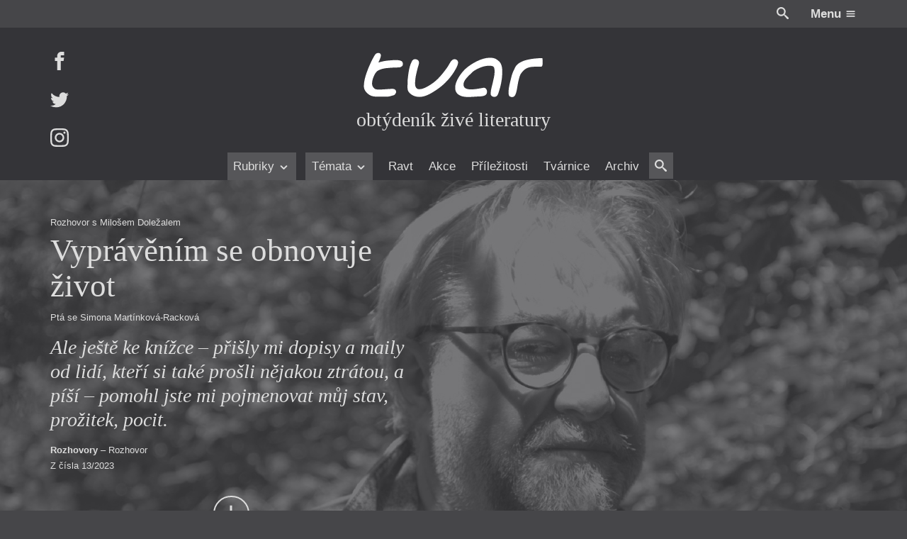

--- FILE ---
content_type: text/css
request_url: https://itvar.cz/app/themes/cibulka-wp-theme/theme/assets/css/app.min.css
body_size: 13364
content:
@charset "UTF-8";html{box-sizing:border-box}*,:after,:before{box-sizing:inherit}a,abbr,acronym,address,applet,article,aside,audio,b,big,blockquote,body,button,canvas,caption,center,cite,code,dd,del,details,dfn,div,dl,dt,em,fieldset,figcaption,figure,footer,form,h1,h2,h3,h4,h5,h6,header,hgroup,html,i,iframe,img,input,ins,kbd,label,legend,li,mark,menu,nav,object,ol,p,pre,q,s,samp,section,small,span,strike,strong,sub,summary,sup,table,tbody,td,tfoot,th,thead,time,tr,tt,u,ul,var,video{margin:0;padding:0;border:0;outline:0;font-size:100%;font:inherit;vertical-align:baseline}article,aside,details,figcaption,figure,footer,header,hgroup,menu,nav,section{display:block}ol,ul{list-style:none}blockquote,q{quotes:none}blockquote:after,blockquote:before,q:after,q:before{content:"";content:none}ins{text-decoration:none}del{text-decoration:line-through}table{border-collapse:collapse;border-spacing:0}button,input{background:transparent;color:inherit}img{display:block;max-width:100%}.sup,sup{font-size:.83em;line-height:0;vertical-align:super}#gate .radio-wrap label,#issue-archive.is-loading .loader,.a-con--block a,.a-con--table a,.accordion__smooth:before,.accordion__title,.accordion__title:before,.axis-h:before,.axis-v--x:before,.axis-v:before,.blockquote cite,.blockquote cite:before,.content blockquote cite,.content blockquote cite:before,.date-wrap--range:before,.dates--range:before,.editorial__toggle:before,.featured__con:before,.input-text,.input-textarea,.issue-cover__wrap:after,.issue-cover__wrap:before,.js-3-panes.is-loaded-fail .js-response,.js-3-panes.is-loaded .js-response,.js-3-panes.is-sent .js-response,.js-gate-gmap-link,.js-google-map,.l-block,.link-list a,.newsletter-optin .js-form:before,.page-info-main .accordion__content blockquote cite,.page-info-main .accordion__content blockquote cite:before,.post-list.is-loading .loader,.s-gate__bar:before,.s__content .s-gate:before,.svg.input-text,.svg.input-textarea,.svg.l-block,.video-player:after,textarea,textarea.svg{display:block}#tvarnice-poll .t-b,.button,.button--ghost,.content ol li:before,.content ul li:before,.date,.date-box,.dates--range,.events-cal__month a,.events-cal__month span,.gallery__i,.js-carr-next.js-carr-active,.js-carr-prev.js-carr-active,.js-scroller--h .js-scroller__li a,.l-iblock,.mark,.newsletter__submit,.ol li:before,.page-info-main .accordion__content ol li:before,.page-info-main .accordion__content ul li:before,.prize-wrap sup,.radio__li,.s__content p a,.s__side p a,.svg,.t-poll__li,.ul li:before,.w-25--100,mark{display:inline-block}#tvarnice-poll .newsletter-optin .t-b,.button--ghost,.dates--range,.l-table,.newie-list--akce .newie__con,.newie__read-more,.newsletter-optin #tvarnice-poll .t-b,.newsletter-optin .button,.newsletter-optin .newsletter__submit,.newsletter-optin input,.newsletter__submit,.notice__back,.t-poll__h{display:table}.l-row{display:table-row}.l-cell,.newie-list--akce .newie__right,.newie-list--akce .newie__text{display:table-cell}#editorial.is-toggled .editorial__toggle .open,#issue-archive .loader,#single-gate.is-loaded .loader,#single-issue-predplatne.is-loaded .single-issue-loader,.editorial__toggle .close,.form__li--hidden,.js-3-panes .js-response,.js-carr-next,.js-carr-prev,.js-scroller.is-active .js-scroller__logo,.l-none,.post-list.is-loading .js-pagi,.post-list .loader,.s__wrap--pic-none .s__scroll-down,.s__wrap--pic-poster .s__scroll-down{display:none}.l-t-fix,.l-t-fixed{table-layout:fixed}.js-hide-temp{display:none}.bs--brdr{box-sizing:border-box}.hidden{visibility:hidden}.visible{visibility:visible}#tvarnice-poll .js-scroller--h .t-b,.content ol .js-scroller--h li:before,.content ul .js-scroller--h li:before,.events-cal__month .js-scroller--h a,.events-cal__month .js-scroller--h span,.js-carr-next,.js-carr-prev,.js-scroller--h #tvarnice-poll .t-b,.js-scroller--h .button,.js-scroller--h .button--ghost,.js-scroller--h .content ol li:before,.js-scroller--h .content ul li:before,.js-scroller--h .date,.js-scroller--h .date-box,.js-scroller--h .dates--range,.js-scroller--h .events-cal__month a,.js-scroller--h .events-cal__month span,.js-scroller--h .gallery__i,.js-scroller--h .js-carr-next.js-carr-active,.js-scroller--h .js-carr-prev.js-carr-active,.js-scroller--h .js-scroller__li a,.js-scroller--h .l-iblock,.js-scroller--h .mark,.js-scroller--h .newsletter__submit,.js-scroller--h .ol li:before,.js-scroller--h .page-info-main .accordion__content ol li:before,.js-scroller--h .page-info-main .accordion__content ul li:before,.js-scroller--h .prize-wrap sup,.js-scroller--h .radio__li,.js-scroller--h .s__content p a,.js-scroller--h .s__side p a,.js-scroller--h .svg,.js-scroller--h .t-poll__li,.js-scroller--h .ul li:before,.js-scroller--h .w-25--100,.js-scroller--h mark,.newie-list--akce .newie__header .svg,.newie__read-more .svg,.ol .js-scroller--h li:before,.page-info-main .accordion__content ol .js-scroller--h li:before,.page-info-main .accordion__content ul .js-scroller--h li:before,.prize-wrap .js-scroller--h sup,.s__content p .js-scroller--h a,.s__side p .js-scroller--h a,.ul .js-scroller--h li:before,.va-middle{vertical-align:middle}.newie-list--akce .newie__right,.newie-list--akce .newie__text,.va-top{vertical-align:top}.va-bottom{vertical-align:bottom}.blockquote cite:before,.content blockquote cite:before,.l-trans-v,.page-info-main .accordion__content blockquote cite:before,.t-poll__h,.video-player .svg{top:50%;-webkit-transform:translateY(-50%);transform:translateY(-50%)}#gate .form-wrap,#tvarnice-poll .newsletter-optin .t-b,#validation .button--ghost,#validation .dates--range,#validation .l-table,#validation .newie-list--akce .newie__con,#validation .newie__read-more,#validation .newsletter-optin .button,#validation .newsletter-optin input,#validation .newsletter__submit,#validation .notice__back,#validation .t-poll__h,.button--ghost,.content .aligncenter,.content .oembed,.content .oembed iframe,.is-menufix-ready .menufix__wrap,.l-ma,.l-ma--abs,.newie-list--akce #validation .newie__con,.newie-list-table .newie__left .newie__meta-item,.newie-list .newie,.newie-list .newie__meta-item,.newie-list .newie__read-more,.newsletter-optin #tvarnice-poll .t-b,.newsletter-optin #validation .button,.newsletter-optin #validation input,.newsletter-optin .button,.newsletter-optin .newsletter__submit,.newsletter-optin input,.newsletter__submit,.notice-top,.notice-top .content,.notice-top .page-info-main .accordion__content,.notice__back,.page-info-main .accordion__content .aligncenter,.page-info-main .accordion__content .oembed,.page-info-main .accordion__content .oembed iframe,.page-info-main .notice-top .accordion__content,.partner__i,.s__content,.s__gmap .js-google-map__wrap,.s__wrap--img .newie__meta-item,.s__wrap .newie,.t-poll__h,.video-player .svg{margin-left:auto;margin-right:auto}.is-menufix-ready .menufix__wrap,.l-ma--abs,.video-player .svg{left:0;right:0}.newie-frame .obtydenik__vyslo,.ta-left{text-align:left}.ta-right{text-align:right}#validation h2,.blockquote:before,.content blockquote:before,.events-cal__month,.issue-cover__num,.newie-list .newie__header,.newie-post .newie__header .newie__meta-item,.newsletter-optin__posts,.newsletter-optin input,.newsletter__head,.page-info-main .accordion__content blockquote:before,.s__odlesk-quote,.ta-center,.video-player{text-align:center}.l-trans-h{left:50%;-webkit-transform:translateX(-50%);transform:translateX(-50%)}.l-trans-vh{top:50%;left:50%;-webkit-transform:translateX(-50%) translateY(-50%);transform:translateX(-50%) translateY(-50%)}.content ol li:before,.l-mr--1-2,.l-mr--1-2--last,.ol li:before,.page-info-main .accordion__content ol li:before{margin-right:.5em}.content .alignleft,.date-box,.dates--range .date-box,.l-mr,.l-mr--last,.page-info-main .accordion__content .alignleft,.radio__li{margin-right:1em}.dates--range .date-box:first-child,.l-mr--2,.l-mr--2--last{margin-right:2em}.l-mr--3,.l-mr--3--last{margin-right:3em}.date-box:last-child,.l-mr--1-2--last:last-child,.l-mr--2--last:last-child,.l-mr--3--last:last-child,.l-mr--last:last-child,.radio__li:last-child{margin-right:0}.content .alignright,.l-ml,.l-ml--1-2,.l-ml--1-2--last,.l-ml--last,.page-info-main .accordion__content .alignright{margin-left:1em}.l-ml--2,.l-ml--2--last{margin-left:2em}.l-ml--3,.l-ml--3--last{margin-left:3em}.l-ml--1-2--last:last-child,.l-ml--2--last:last-child,.l-ml--3--last:last-child,.l-ml--last:last-child{margin-left:0}.blockquote cite,.content blockquote cite,.form__desc,.input-text,.input-textarea,.l-mt--1-2,.page-info-main .accordion__content blockquote cite{margin-top:.5em}#account-action .notice__back,.content h2,.content h3,.l-mt,.newie__meta-below-content,.notice__back,.page-info-main .accordion__content h2,.page-info-main .accordion__content h3{margin-top:1em}#gate .form-wrap,.form-submit-response,.l-mt--2,.post-list .loader{margin-top:2em}.content h2,.content h3,.content ol li,.content ul li,.l-mb--1-2,.l-mb--1-2--last,.newie__read-more,.newsletter__head .svg,.ol li,.page-info-main .accordion__content h2,.page-info-main .accordion__content h3,.page-info-main .accordion__content ol li,.page-info-main .accordion__content ul li,.ul li{margin-bottom:.5em}#gate legend,.content .alignleft,.content .alignright,.content .js-video,.content .oembed,.content blockquote,.content ol,.content p,.content ul,.footer__acc .accordion,.gallery__i,.l-mb,.l-mb--last,.li-wrap li,.newie .poster,.newsletter-optin input,.p-wrap p,.page-info-main .accordion__content .alignleft,.page-info-main .accordion__content .alignright,.page-info-main .accordion__content .js-video,.page-info-main .accordion__content .oembed,.page-info-main .accordion__content blockquote,.page-info-main .accordion__content ol,.page-info-main .accordion__content p,.page-info-main .accordion__content ul{margin-bottom:1em}#gate .radio-wrap,#validation section,.form__li,.l-mb--2,.l-mb--2--last,.newie-list-table .newie,.notice-top{margin-bottom:2em}.l-mb--3,.l-mb--3--last{margin-bottom:3em}.content .js-video:last-child,.content .oembed:last-child,.content blockquote:last-child,.content ol:last-child,.content ol li:last-child,.content p:last-child,.content ul:last-child,.content ul li:last-child,.l-mb--1-2--last:last-child,.l-mb--2--last:last-child,.l-mb--3--last:last-child,.l-mb--last:last-child,.li-wrap li:last-child,.ol li:last-child,.p-wrap p:last-child,.page-info-main .accordion__content .js-video:last-child,.page-info-main .accordion__content .oembed:last-child,.page-info-main .accordion__content blockquote:last-child,.page-info-main .accordion__content ol:last-child,.page-info-main .accordion__content ol li:last-child,.page-info-main .accordion__content p:last-child,.page-info-main .accordion__content ul:last-child,.page-info-main .accordion__content ul li:last-child,.ul li:last-child{margin-bottom:0}.a-con--block a,.a-con--table a,.button--ghost,.button--ghost--back,.date-box div,.date-box p,.events-cal__month,.events-cal__month a,.events-cal__month span,.js-gate-gmap-link,.l-pad--1-4,.l-pad-t--1-4{padding-top:.25em}.a-con--block a,.a-con--table a,.button--ghost,.button--ghost--back,.date-box div,.date-box p,.events-cal__month,.events-cal__month a,.events-cal__month span,.js-gate-gmap-link,.l-pad--1-4,.l-pad-b--1-4{padding-bottom:.25em}#gate .radio-wrap label,#tvarnice-poll .t-b,.accordion__title,.button,.events-cal__pad,.input-text,.input-textarea,.is-menufix-ready .menufix,.js-scroller--h .js-scroller__li a,.js-scroller.is-active,.l-pad--1-2,.l-pad-t--1-2,.link-list a,.newsletter-optin input,.newsletter__submit{padding-top:.5em}#gate .radio-wrap label,#tvarnice-poll .t-b,.accordion__title,.button,.events-cal__pad,.input-text,.input-textarea,.is-menufix-ready .menufix,.js-scroller--h .js-scroller__li a,.l-pad--1-2,.l-pad-b--1-2,.link-list a,.newsletter-optin input,.newsletter__submit{padding-bottom:.5em}#made-with-love,.l-pad,.l-pad-t,.newie-frame .newie__authors{padding-top:1em}#made-with-love,#validation .l-cell,#validation .newie-list--akce .newie__right,#validation .newie-list--akce .newie__text,.l-pad,.l-pad-b,.newie-list--akce #validation .newie__right,.newie-list--akce #validation .newie__text,.s__wrap--pic-none .s__head__con,.s__wrap--pic-poster .s__head__con{padding-bottom:1em}.l-pad--2,.l-pad-t--2,.newie-frame .newie-obtydenik,.newie-list .newie,.notice-top-con,.s__wrap--pic-none .pull,.s__wrap--pic-none .s__head__con,.s__wrap--pic-poster .pull,.s__wrap--pic-poster .s__head__con{padding-top:2em}#validation section,.l-pad--2,.l-pad-b--2,.newie-frame .newie-obtydenik,.newie-frame .newie__con,.newie-list .newie,.notice-top-con{padding-bottom:2em}.l-pad--3,.l-pad-t--3{padding-top:3em}.l-pad--3,.l-pad-b--3{padding-bottom:3em}.events-cal__pad,.input-text,.input-textarea,.js-scroller--h .js-scroller__li a,.l-pad-h--1-2,.l-pad-l--1-2{padding-left:.5em}.events-cal__pad,.input-text,.input-textarea,.js-scroller--h .js-scroller__li a,.l-pad-h--1-2,.l-pad-r--1-2{padding-right:.5em}#gate .radio-wrap label,#tvarnice-poll .t-b,.button,.l-pad-h,.l-pad-l,.newie-frame .newie__con,.newsletter-optin input,.newsletter__submit,.notice-top-con,.t-poll__h{padding-left:1em}#gate .radio-wrap label,#tvarnice-poll .t-b,.button,.l-pad-h,.l-pad-r,.newie-frame .newie__con,.newie-list--akce .newie__con,.newsletter-optin input,.newsletter__submit,.notice-top-con,.t-poll__h{padding-right:1em}.l-pad-h--2,.l-pad-l--2{padding-left:2em}.l-pad-h--2,.l-pad-r--2{padding-right:2em}.l-pad-h--3,.l-pad-l--3{padding-left:3em}.l-pad-h--3,.l-pad-r--3{padding-right:3em}.l-pad-b--141{padding-bottom:141.42%}.l-pad-b--100{padding-bottom:100%}.l-pad-b--66{padding-bottom:66%}.l-pad-b--52,.newie__pic,.video-player{padding-bottom:52.9%}.l-pad-b--33{padding-bottom:33.3%}.l-pad-b--25{padding-bottom:25%}#tvarnice-poll .newsletter-optin .t-b,.blockquote,.blockquote cite,.button--ghost--back:after,.button--ghost:after,.content blockquote,.content blockquote cite,.content ol li,.content ul li,.date-wrap--range,.dates--range,.dates--range .date-box,.featured__con,.js-google-map,.js-scroller--h .js-scroller__button .svg,.l-rel,.newie__read-more .svg,.newsletter-optin #tvarnice-poll .t-b,.newsletter-optin .button,.newsletter-optin .js-form,.newsletter-optin .newsletter__submit,.newsletter-optin input,.ol li,.page-info-main .accordion__content blockquote,.page-info-main .accordion__content blockquote cite,.page-info-main .accordion__content ol li,.page-info-main .accordion__content ul li,.s__gmap .js-google-map__wrap,.svg,.t-poll__h,.ul li,.video-player{position:relative}.accordion__smooth:before,.accordion__title:before,.axis-h:before,.axis-v--x:before,.axis-v:before,.blockquote cite:before,.content blockquote cite:before,.content ul li:before,.date-wrap--range:before,.dates--range:before,.editorial__toggle:before,.featured__con:before,.issue-cover__wrap:after,.issue-cover__wrap:before,.l-abs,.newsletter-optin .js-form:before,.of-cover--abs,.page-info-main .accordion__content blockquote cite:before,.page-info-main .accordion__content ul li:before,.s-gate__bar:before,.s__content .s-gate:before,.ul li:before,.video-player .svg,.video-player:after,.video-player iframe,.video-player img{position:absolute}.is-menufix-ready .menufix,.js-sticky-way.stuck,.l-fix,.overlay-global{position:fixed}.l-sticky{position:-webkit-sticky;position:sticky}.content ul li:before,.issue-cover__wrap:after,.issue-cover__wrap:before,.js-sticky-way.stuck,.l-stretch,.of-cover--abs,.page-info-main .accordion__content ul li:before,.t-0,.ul li:before,.video-player:after,.video-player iframe,.video-player img{top:0}.issue-cover__wrap:after,.issue-cover__wrap:before,.l-stretch,.r-0,.video-player:after{right:0}.b-0,.is-menufix-ready.is-scroll-up #admin-bar,.l-stretch,.video-player:after{bottom:0}.blockquote cite:before,.content blockquote cite:before,.content ul li:before,.editorial__toggle:before,.l-0,.l-stretch,.of-cover--abs,.page-info-main .accordion__content blockquote cite:before,.page-info-main .accordion__content ul li:before,.s__content .s-gate:before,.ul li:before,.video-player:after,.video-player iframe,.video-player img{left:0}.issue-cover__wrap:after,.issue-cover__wrap:before,.w-0{width:0}.w-25{width:25%}.newie__pic-wrap .author-pic,.w-33{width:33.333%}.w-50{width:50%}.w-66{width:66.666%}#account-action .loader,.editorial__toggle:before,.input-text,.input-textarea,.is-menufix-ready .menufix,.newie-list--akce .newie__con,.newie-list--akce .newie__right .newie__meta-item,.newie-list--akce .s__review .newie__right:first-child,.newie-list--akce .s__review .newie__text:first-child,.newsletter-optin input,.of-cover--abs,.overlay-global,.s-gate__wrap .video-player img,.s-gate__wrap img.of-cover--abs,.s__content .s-gate:before,.s__review,.s__review .l-cell:first-child,.s__review .newie-list--akce .newie__right:first-child,.s__review .newie-list--akce .newie__text:first-child,.svg img,.svg svg,.video-player .s-gate__wrap img,.video-player iframe,.video-player img,.w-100,textarea{width:100%}.h-0,.issue-cover__wrap:after,.issue-cover__wrap:before,.video-player{height:0}.h-50{height:50%}.h-100,.of-cover--abs,.overlay-global,.svg img,.svg svg,.video-player iframe,.video-player img{height:100%}.vh-100{height:100vh}.wh-y{width:.5em;height:.5em}.wh{width:1em;height:1em}.wh-x{width:2em;height:2em}.wh-xx{width:3em;height:3em}.wh-xxx{width:4em;height:4em}.wh--1-2{width:1.5em;height:1.5em}#tvarnice-poll .newsletter-optin .t-b,.dates--range .date-box,.issue-cover__wrap:before,.js-google-map.is-loaded .js-player,.newsletter-optin #tvarnice-poll .t-b,.newsletter-optin .button,.newsletter-optin .newsletter__submit,.newsletter-optin input,.video-player iframe,.z-1{z-index:1}.video-player .svg,.z-2{z-index:2}.z-3{z-index:3}.z-4{z-index:4}.z-5{z-index:5}.content .alignleft,.content ol li:before,.date-wrap--range,.l,.ol li:before,.page-info-main .accordion__content .alignleft,.page-info-main .accordion__content ol li:before{float:left}.content .alignright,.page-info-main .accordion__content .alignright,.r{float:right}.clearfix:after,.clearfix:before,.l-cf:after,.l-cf:before{content:" ";display:table}.clearfix:after,.l-cf:after{clear:both}.red{background:red!important}.blue{background:blue!important}.green{background:green!important}.js-rollup,.mh-0,.mh-expand{max-height:0;transition:max-height .4s ease}.blockquote:before,.circle,.content blockquote:before,.page-info-main .accordion__content blockquote:before{border-radius:100%}.pointer:hover,.video-player:hover{cursor:pointer}.pe--none{pointer-events:none}.newie-list--akce .s__review .newie__right:last-child,.newie-list--akce .s__review .newie__text:last-child,.nowrap,.s__review .l-cell:last-child,.s__review .newie-list--akce .newie__right:last-child,.s__review .newie-list--akce .newie__text:last-child{white-space:nowrap}#tp__submit,.editorial__content,.is-menu-opened,.is-search-opened,.js-rollup,.mh-0,.mh-expand,.of-h,.video-player{overflow:hidden}.of-h--x{overflow-x:hidden}.of-h--y{overflow-y:hidden}.of-cover,.of-cover--abs,.video-player img{-o-object-fit:cover;object-fit:cover;font-family:"object-fit: cover;"}.of-contain{-o-object-fit:contain;object-fit:contain;font-family:"object-fit: contain;"}.of-fill{-o-object-fit:fill;object-fit:fill;font-family:"object-fit: fill;"}.accordion__smooth:before,.accordion__title:before,.axis-h:before,.axis-v--x:before,.axis-v:before,.blockquote cite:before,.content blockquote cite:before,.date-wrap--range:before,.dates--range:before,.editorial__toggle:before,.featured__con:before,.issue-cover__wrap:after,.issue-cover__wrap:before,.newsletter-optin .js-form:before,.page-info-main .accordion__content blockquote cite:before,.s-gate__bar:before,.s__content .s-gate:before,.video-player:after{content:""}.svg img,svg{fill:currentColor}.bg-trans{background-color:rgba(52,52,56,0)}.bg-trans--action{background-color:rgba(255,219,56,.9)}.bg-trans--white{background-color:hsla(0,0%,87%,.9)}.bg-trans--warning{background-color:rgba(172,36,48,.9)}#tvarnice-poll .t-b:after,#tvarnice-poll .t-b:hover,.clr-warning,.js-copy.is-fail{color:#ac2430}#account-action .notice--fail,.bg-warning,.notice--fail,.notice-top-con{background-color:#ac2430}.clr-action,.footer__menu .logout,.js-copy.is-success,.newsletter-optin__posts,.person a.person__con:hover .person__h-clr,.t-poll__li input:checked+.person .clr{color:#ffdb38}#account-extend-response .notice--ok,#gate .notice--ok,.bg-action,.mark,.newsletter__submit,mark{background-color:#ffdb38}.clr-secondary{color:#555562}#account-action #gate .notice.loader,#account-action .notice.bg-secondary-y,#gate #account-action .notice.loader,.bg-secondary,.gate__postou{background-color:#555562}.clr-secondary-y{color:#63636f}#gate .loader,.bg-secondary-y{background-color:#63636f}.clr-secondary-yy{color:#70707a}.bg-secondary-yy{background-color:#70707a}.clr-black-xxx{color:#131317}.bg-black-xxx{background-color:#131317}.clr-black-xx{color:#232327}.bg-black-xx{background-color:#232327}.clr-black-x,.content-fl--accent>p:first-child:first-letter,.content-fl>p:first-child:first-letter{color:#343438}#admin-bar,#overlay-menu,.bg-black-x,.content .featured .author-pic blockquote:before,.featured .author-pic .blockquote:before,.featured .author-pic .circle,.featured .author-pic .content blockquote:before,.featured .author-pic .page-info-main .accordion__content blockquote:before,.newsletter-optin input,.page-info-main .accordion__content .featured .author-pic blockquote:before{background-color:#343438}#account-extend-response .notice--ok,#editorial.is-toggled .editorial__content,#gate .notice--ok,#tvarnice-poll .t-b,.bg-white--trans.newsletter__submit,.bg-white.newsletter__submit,.button.bg-action,.button.bg-white,.button.bg-white--trans,.button.js-rollup,.button.mark,.clr-black,.date-box div:first-child,.date-wrap--range .button.date,.date-wrap--range .newsletter__submit.date,.dates--invert .date-box,.js-rollup,.js-scroller--h .is-rollup.is-active,.mark.newsletter__submit,.newsletter__submit,.newsletter__submit.js-rollup,.s__content .button.s-gate,.s__content .newsletter__submit.s-gate,.s__wrap--pic-none .s__head,.s__wrap--pic-poster .s__head,.single .dates--range .date-box,mark.button,mark.newsletter__submit{color:#464649}.bg-black,.bg-black--trans,.bg-black-x--trans,.bg-black-x--trans-y,.content .s__wrap .author-pic blockquote:before,.dates--range .date-box,.img-cover,.page-info-main .accordion__content .s__wrap .author-pic blockquote:before,.s__wrap .author-pic .blockquote:before,.s__wrap .author-pic .circle,.s__wrap .author-pic .content blockquote:before,.s__wrap .author-pic .page-info-main .accordion__content blockquote:before,.t-poll__h,.t-poll__ul--is-form .t-poll__li,body,html{background-color:#464649}.clr-black-y,.js-scroller--h .js-scroller__button,.partner__i{color:#565659}.abox__nav .js-scroller__li a:hover:not(.is-active),.bg-black-y,.black-stripes>li:nth-child(odd),.fe__img,.gate__online,.js-scroller--h .is-rollup,.newie__pic,.t-poll__ul--is-form .t-poll__li:hover{background-color:#565659}.clr-black-yy{color:#676769}.bg-black-yy,.black-stripes>li:nth-child(2n),.gate__map{background-color:#676769}#account-extend-response .s__wrap--img .notice--ok,#editorial.is-toggled .s__wrap--img .editorial__content,#gate .loader,#gate .s__wrap--img .notice--ok,#tvarnice-poll .s__wrap--img .t-b,.clr-white,.content .s__wrap .author-pic blockquote:before,.date-box .s__wrap--img div:first-child,.date-wrap--range .s__wrap--img .button.date,.dates--invert .s__wrap--img .date-box,.gate__back,.js-scroller--h .s__wrap--img .is-rollup.is-active,.notice-top-con,.page-info-main .accordion__content .s__wrap .author-pic blockquote:before,.s__content .s__wrap--img .button.s-gate,.s__wrap--img #account-extend-response .notice--ok,.s__wrap--img #editorial.is-toggled .editorial__content,.s__wrap--img #gate .notice--ok,.s__wrap--img #tvarnice-poll .t-b,.s__wrap--img .button.bg-action,.s__wrap--img .button.bg-white,.s__wrap--img .button.bg-white--trans,.s__wrap--img .button.mark,.s__wrap--img .clr-black,.s__wrap--img .date-box div:first-child,.s__wrap--img .date-wrap--range .button.date,.s__wrap--img .dates--invert .date-box,.s__wrap--img .js-rollup,.s__wrap--img .js-scroller--h .is-rollup.is-active,.s__wrap--img .newsletter__submit,.s__wrap--img .s__content .button.s-gate,.s__wrap--img .s__wrap--pic-none .s__head,.s__wrap--img .s__wrap--pic-poster .s__head,.s__wrap--img .single .dates--range .date-box,.s__wrap--img mark.button,.s__wrap--pic-none .s__wrap--img .s__head,.s__wrap--pic-poster .s__wrap--img .s__head,.s__wrap .author-pic .blockquote:before,.s__wrap .author-pic .circle,.s__wrap .author-pic .content blockquote:before,.s__wrap .author-pic .page-info-main .accordion__content blockquote:before,.single .dates--range .s__wrap--img .date-box,body,html{color:#ddd}#editorial.is-toggled .editorial__content,.bg-white,.bg-white--trans,.date-wrap--range .date,.dates--invert .date-box,.js-rollup,.js-scroller--h .is-rollup.is-active,.s__content .s-gate,.s__wrap--pic-none .s__head,.s__wrap--pic-poster .s__head,.single .dates--range .date-box{background-color:#ddd}.clr-white-y,.content-fl--black>p:first-child:first-letter,.js-scroller--h .js-scroller__button.is-active,.partner__i:hover,.s__wrap--img .clr-black-xx{color:#eee}.bg-white-y,.events-cal__nav,.single-post .gate__online,.single-z-cisla .gate__online,.striped:nth-child(2n){background-color:#eee}.clr-white-x{color:#ccc}#account-extend-response .notice--ok mark,#gate .notice--ok mark,.bg-white-x,.blockquote:before,.content blockquote:before,.page-info-main .accordion__content blockquote:before,.single-post .gate__map,.single-z-cisla .gate__map,.striped:nth-child(odd),.video-player{background-color:#ccc}.clr-white-xx{color:#bbb}#tvarnice-poll .t-b,.bg-white-xx,.date-box div:first-child,.single-post .gate__postou,.single-z-cisla .gate__postou{background-color:#bbb}.grad__white--white-x--trans{background:linear-gradient(0deg,#ddd 0,hsla(0,0%,80%,.9) 60%,transparent)}.bg-white--trans{background-color:hsla(0,0%,87%,.6)}.bg-black--trans,.img-cover{background-color:rgba(70,70,73,.6)}.bg-black-x--trans{background-color:rgba(52,52,56,.9)}.bg-black-x--trans-y{background-color:rgba(52,52,56,.6)}.content h2,.content h3,.content ol li:before,.ol li:before,.page-info-main .accordion__content h2,.page-info-main .accordion__content h3,.page-info-main .accordion__content ol li:before,.typo,body,html{font-family:-apple-system,BlinkMacSystemFont,Segoe UI,Roboto,Oxygen,Ubuntu,Cantarell,Fira Sans,Droid Sans,Helvetica Neue,sans-serif}#tvarnice-poll .t-b:after,.newsletter-optin input,.t-mono,textarea{font-family:SF Mono,Monaco,Inconsolata,Fira Mono,Droid Sans Mono,Source Code Pro,monospace}.blockquote,.content-fl--accent>p:first-child:first-letter,.content-fl>p:first-child:first-letter,.content blockquote,.issue-cover__num,.newsletter__head,.page-info-main .accordion__content blockquote,.page-info-main .s__wrap .newie .accordion__content,.s__content,.s__odlesk-quote,.s__wrap .newie .content,.s__wrap .newie .page-info-main .accordion__content,.s__wrap .newie__heading,.t-serif{font-family:Times New Roman,serif}body,html{font-size:18px;color:#ddd;background-color:#464649;line-height:1.33}a,a:active,a:visited{color:inherit;text-decoration:none}.t-base{font-size:1em}.accordion__content p,.newie-post .newie__header .newie__head-top .newie__meta-item:last-of-type:not(:first-of-type),.t-reset{font-size:18px;font-size:1rem}#tvarnice-poll .abox__more-con .contact-box .t-b,.abox__more-con .contact-box #tvarnice-poll .t-b,.abox__more-con .contact-box .button,.abox__more-con .contact-box .newsletter__submit,.blockquote cite,.content blockquote cite,.newie-post .newie__header .newie__meta-item,.newie__meta-below-content .newie__meta-item,.page-info-main .accordion__content blockquote cite,.t-yy{font-size:.773em;line-height:1.33}#account-action .notice__back,.date-box div,.footer__acc .accordion__content,.footer__tags,.form__desc,.newie-prilezitost .newie__left,.newsletter__submit,.t-y{font-size:.827em;line-height:1.33}#account-action .notice #validation h3,#account-action .notice .blockquote,#account-action .notice .content blockquote,#account-action .notice .content h2,#account-action .notice .gate__online-text,#account-action .notice .issue-h,#account-action .notice .newie-obtydenik h3,#account-action .notice .newie-obtydenik h4,#account-action .notice .newsletter__head,#account-action .notice .notice-top .content,#account-action .notice .notice-top .page-info-main .accordion__content,#account-action .notice .page-info-main .accordion__content blockquote,#account-action .notice .page-info-main .accordion__content h2,#account-action .notice .page-info-main .notice-top .accordion__content,#account-action .notice .page-info-main .s__wrap .newie .accordion__content,#account-action .notice .s__wrap .newie .content,#account-action .notice .s__wrap .newie .page-info-main .accordion__content,#account-action .notice .t-poll__msg p:first-child,#account-action .notice .t-x,#gate legend,#validation #account-action .notice h3,#validation h4,.content #account-action .notice blockquote,.content #account-action .notice h2,.content h2,.date-box p,.newie-obtydenik #account-action .notice h3,.newie-obtydenik #account-action .notice h4,.newie h2 a,.newsletter-optin input,.notice-top #account-action .notice .content,.notice-top .page-info-main #account-action .notice .accordion__content,.page-info-main .accordion__content #account-action .notice blockquote,.page-info-main .accordion__content #account-action .notice h2,.page-info-main .accordion__content h2,.page-info-main .notice-top #account-action .notice .accordion__content,.page-info-main .s__wrap .newie #account-action .notice .accordion__content,.s__content,.s__gmap .js-google-map__wrap,.s__wrap .newie #account-action .notice .content,.s__wrap .newie .page-info-main #account-action .notice .accordion__content,.t-poll__msg #account-action .notice p:first-child,.t-x--1-2{font-size:1.214em;line-height:1.25}#validation h3,.blockquote,.content blockquote,.content h2,.gate__online-text,.issue-h,.newie-obtydenik h3,.newie-obtydenik h4,.newsletter__head,.notice-top .content,.notice-top .page-info-main .accordion__content,.page-info-main .accordion__content blockquote,.page-info-main .accordion__content h2,.page-info-main .notice-top .accordion__content,.page-info-main .s__wrap .newie .accordion__content,.s__wrap .newie .content,.s__wrap .newie .page-info-main .accordion__content,.t-poll__msg p:first-child,.t-x{font-size:1.618em;line-height:1.25}#validation h2,.issue-cover__num,.s__odlesk-quote,.t-xx,.video-player{font-size:2.164em}.newie-obtydenik h1,.s__wrap .newie__heading,.t-xxx{font-size:2.618em}#gate legend,#validation h2,#validation h3,#validation h4,.b,.content h2,.content h3,.content ol li:before,.footer__menu .logout,.newie-obtydenik .issue-h a,.newie-obtydenik h1,.newie h2 a,.newsletter__submit,.notice__back,.ol li:before,.page-info-main .accordion__content h2,.page-info-main .accordion__content h3,.page-info-main .accordion__content ol li:before,.page-info-main .accordion__title,b,strong{font-weight:700}.b--no{font-weight:400}.i,.page-info-main .s__wrap .newie .accordion__content,.s__wrap .newie .content,.s__wrap .newie .page-info-main .accordion__content,em,i{font-style:italic}.content-fl--accent>p:first-child:first-letter,.content-fl>p:first-child:first-letter,.t-tu{text-transform:uppercase}.brdr--y{border:1px solid}#tvarnice-poll .t-b,.abox__nav .js-scroller__li .is-active,.brdr,.contact-box .button,.contact-box .newsletter__submit,.date,.date-box,.featured .poster,.input-text,.input-textarea{border:2px solid}.blockquote cite:before,.brdr-t,.content blockquote cite:before,.page-info-main .accordion__content blockquote cite:before{border-top:2px solid}.brdr-r{border-right:2px solid}#gate fieldset,#validation section,.a,.a-con--block a,.a-con--table a,.a-con a,.accordion__title,.brdr-b,.button--ghost,.button--ghost--back,.content-u-inline a,.content a,.date-box div:first-child,.footer__acc .accordion__content a,.footer__tags a,.js-gate-gmap-link,.js-rollup a,.link-list a,.newie-list .newie,.newie-obtydenik .issue-h a,.newie__read-more .text,.newie h2 a,.page-info-main .accordion__content a,.s__wrap--pic-none .s__head__con,.s__wrap--pic-poster .s__head__con{border-bottom:2px solid}.brdr-l{border-left:2px solid}.brdr--x{border:6px solid}.brdr-t--x{border-top:6px solid}.brdr-b--x{border-bottom:6px solid}.brdr--inside{box-shadow:inset 0 0 0 2px}.l-ml--1-4{margin-left:.25em}.l-mr--1-4{margin-right:.25em}.l-mt--3,.l-mt--3--last{margin-top:3em}.l-mt--3--last:last-child{margin-top:0}.l-mt--4,.l-mt--4--last{margin-bottom:4em}.l-mt--4--last:last-child{margin-bottom:0}.l-mb--4,.l-mb--4--last{margin-bottom:4em}.l-mb--4--last:last-child{margin-bottom:0}.l-pad-t--3{padding-top:3em}.l-pad-t--5{padding-top:5em}.l-pad--5{padding:5em 0}.l-pad--6{padding-top:6em;padding-bottom:6em}.l-mb--1-3,.l-mb--1-3--last{margin-bottom:.33em}.l-mb--1-3--last:last-child{margin-bottom:0}.l-pad--1-3{padding-top:.33em;padding-bottom:0}.l-mt--1-3{margin-top:.33em}.l-ml--1-3{margin-left:.33em}.l-mt--5{margin-top:5em}.l-mb--5{margin-bottom:5em}.l-pad--5{padding-top:5em;padding-bottom:5em}.l-pad--4{padding-top:4em;padding-bottom:4em}.js-rollup,.mh-0{max-height:0;transition:max-height .4s ease;overflow:hidden}.h-33{height:33.333%}.t-33{top:33.333%}.t-66{top:66.666%}.col__2-6,.gallery-3 .gallery__i{width:27.273%}.col__4-6{width:63.636%}#tvarnice-poll .newsletter-optin #validation .t-b,#validation #tvarnice-poll .newsletter-optin .t-b,#validation .button--ghost,#validation .dates--range,#validation .l-table,#validation .newie-list--akce .newie__con,#validation .newie__read-more,#validation .newsletter-optin #tvarnice-poll .t-b,#validation .newsletter-optin .button,#validation .newsletter-optin input,#validation .newsletter__submit,#validation .notice__back,#validation .t-poll__h,.content .aligncenter,.content img,.newie-list--akce #validation .newie__con,.newie-list .newie,.newsletter-optin #tvarnice-poll #validation .t-b,.newsletter-optin #validation .button,.newsletter-optin #validation input,.newsletter-optin input,.page-info-main .accordion__content .aligncenter,.page-info-main .accordion__content img,.w-max{max-width:25em}.content .alignleft,.content .alignright,.page-info-main .accordion__content .alignleft,.page-info-main .accordion__content .alignright,.w-max--yy{max-width:15em}.notice-top .content,.notice-top .page-info-main .accordion__content,.page-info-main .notice-top .accordion__content,.w-max--y{max-width:20em}#gate .form-wrap,.newie-list--prilezitost .newie,.s__wrap .newie,.tax-prilezitosti .newie-list .newie,.w-max--x{max-width:30em}.w-max--xx{max-width:42em}.w-max--pad{max-width:27em}.is-menufix-ready .menufix__wrap,.notice-top,.w-max--full{width:88.889%;max-width:72em}.sticky{position:-webkit-sticky;position:sticky;top:0}.js-sticky-way.stuck{right:0}body,html{font-size:17px}.i,.i-invert,.page-info-main .s__wrap .newie .accordion__content,.s__infobox,.s__wrap .newie .content,.s__wrap .newie .page-info-main .accordion__content{font-style:italic}.i-invert .i,.i-invert .page-info-main .s__wrap .newie .accordion__content,.i-invert .s__wrap .newie .content,.i-invert .s__wrap .newie .page-info-main .accordion__content,.i-invert em,.i-invert i,.page-info-main .s__wrap .newie .i-invert .accordion__content,.page-info-main .s__wrap .newie .s__infobox .accordion__content,.s__infobox .i,.s__infobox .page-info-main .s__wrap .newie .accordion__content,.s__infobox .s__wrap .newie .content,.s__infobox .s__wrap .newie .page-info-main .accordion__content,.s__infobox em,.s__infobox i,.s__wrap .newie .i-invert .content,.s__wrap .newie .page-info-main .i-invert .accordion__content,.s__wrap .newie .page-info-main .s__infobox .accordion__content,.s__wrap .newie .s__infobox .content{font-style:normal}.blockquote,.content-fl--accent>p:first-child:first-letter,.content-fl>p:first-child:first-letter,.content blockquote,.issue-cover__num,.newsletter__head,.page-info-main .accordion__content blockquote,.page-info-main .s__wrap .newie .accordion__content,.s__content,.s__odlesk-quote,.s__wrap .newie .content,.s__wrap .newie .page-info-main .accordion__content,.s__wrap .newie__heading,.t-serif{font-family:Amiri,Times,serif}.u{text-decoration:underline}.content-u a,.s__content a{text-decoration:underline;border-bottom:none;text-underline-position:under;display:inline}.content-u-inline a,.footer__acc .accordion__content a,.footer__tags a{border-bottom-width:1px}.a--l{border-bottom:1px solid}img{-webkit-filter:grayscale(80%);filter:grayscale(80%);transition:-webkit-filter .4s ease;transition:filter .4s ease;transition:filter .4s ease,-webkit-filter .4s ease}img:hover{-webkit-filter:grayscale(60%);filter:grayscale(60%)}.l__1-3{width:20%}.l__3-6{width:45.455%}.l__1-2{width:33.333%}.content ul li,.page-info-main .accordion__content ul li,.ul li{padding-left:1em}.content ul li:before,.page-info-main .accordion__content ul li:before,.ul li:before{content:"-"}.content ol,.ol,.page-info-main .accordion__content ol{counter-reset:a}.content ol li:before,.ol li:before,.page-info-main .accordion__content ol li:before{counter-increment:a;content:counter(a) "."}.blockquote cite,.content blockquote cite,.page-info-main .accordion__content blockquote cite{padding-left:1.5em}.blockquote cite:before,.content blockquote cite:before,.page-info-main .accordion__content blockquote cite:before{width:.75em}.blockquote:before,.content blockquote:before,.page-info-main .accordion__content blockquote:before{content:"“";display:block;height:1em;width:1em;line-height:1.33em}.content .aligncenter,.content img,.page-info-main .accordion__content .aligncenter,.page-info-main .accordion__content img{width:80%}.content .gallery__i img,.page-info-main .accordion__content .gallery__i img{width:100%}.mark,mark{padding:0 3px;margin:0 3px}.mark:first-child,mark:first-child{margin:0 3px 0 0}.mark:last-child,mark:last-child{margin:0 0 0 3px}.axis-v--x:before,.axis-v:before,.newsletter-optin .js-form:before{top:0;left:50%;border-left:2px solid;margin-left:-1px;width:0;height:100%}.axis-h:before,.date-wrap--range:before,.dates--range:before{top:50%;left:0;border-top:2px solid;margin-top:-1px;height:0;width:100%}.button--ghost--back:after,.button--ghost:after{content:"›";padding-left:6px;top:-1px}.button--ghost--back:after{content:"";padding-left:0}.button--ghost--back:before{content:"‹";padding-right:6px}button.js-toggler:hover{cursor:pointer}@-webkit-keyframes a{0%,to{width:40%}50%{width:100%}}.date-box{width:5em}.accordion.is-toggled .accordion__content{max-height:100em}.content-fl--accent>p:first-child:first-letter,.content-fl>p:first-child:first-letter{font-style:normal}@supports (initial-letter:2) or (-webkit-initial-letter:2){.content-fl--accent>p:first-child:first-letter,.content-fl>p:first-child:first-letter{initial-letter:2;-webkit-initial-letter:2;margin-right:.25em;padding-top:0;padding-right:0}}@supports (not (initial-letter:2)) and (not (-webkit-initial-letter:2)){.content-fl--accent>p:first-child:first-letter,.content-fl>p:first-child:first-letter{float:left;font-size:3em;line-height:.5em;padding-top:.125em;padding-right:.12em}}.content-fl--accent>p:first-child:first-letter{margin-top:-.25em;margin-bottom:0}#made-with-love svg{color:#bbb;-webkit-animation:b 1s linear infinite;animation:b 1s linear infinite}@-webkit-keyframes b{0,20%{color:#bbb}to{color:#ac2430}}@keyframes b{0,20%{color:#bbb}to{color:#ac2430}}.img-overlay{background:rgba(52,52,56,.66)}.video-player:after{background:linear-gradient(30deg,rgba(86,86,89,.2),rgba(70,70,73,.6) 90%);opacity:.6}.video-player.is-loading:after{-webkit-animation:g 1s linear infinite;animation:g 1s linear infinite}.video-player p{margin-bottom:0}.video-player img{width:100%!important;height:100%!important;max-width:none!important}.video-player embed,.video-player iframe,.video-player object{max-width:100%}.video-player .svg{color:red}.js-move-box__wrap{transition:margin-left .8s ease}.abox__con:not(.is-active) .abox__posts{position:absolute;top:0;left:0}.abox__titles{margin-top:-8em;transition:margin-left .4s ease}.abox.is-active .abox__titles{margin-top:0}.abox__nav .js-scroller__li .is-active{border-bottom:none}.abox__more-toggle .svg{-webkit-transform:rotate(0);transform:rotate(0);transition:-webkit-transform .4s ease;transition:transform .4s ease;transition:transform .4s ease,-webkit-transform .4s ease}.abox__more-con.is-toggled .abox__more-toggle .svg{-webkit-transform:rotate(180deg);transform:rotate(180deg)}.abox__more-con.is-toggled .abox__more{max-height:100em}.featured__con:before{top:100%;left:50%;margin-left:-2em;width:0;height:0;border-top:2em solid #555562;border-left:2em solid transparent;border-right:2em solid transparent}.footer__acc .accordion__title{padding:0 0 .25em}.footer__acc .accordion__content,.footer__tags{line-height:1.75}.radio__li label{padding:.25em}.radio__li label:focus-within{background:hsla(0,0%,100%,.2)}.js-3-panes{width:300%;transition:margin-left .4s ease}.js-3-panes.is-loaded,.js-3-panes.is-loaded-fail,.js-3-panes.is-loading{margin-left:-100%}.js-3-panes.is-loaded .form-wrap-mh,.js-3-panes.is-loading .form-wrap-mh,.js-3-panes.is-sending .form-wrap-mh{min-height:10em}.js-3-panes.is-sending,.js-3-panes.is-sent,.js-3-panes.is-sent-fail{margin-left:-200%}.js-3-panes.is-loaded-fail .loader,.js-3-panes.is-loaded .loader,.js-3-panes.is-sent .loader{top:100%}.js-3-panes.is-sending form,.js-3-panes.is-sent form{display:none}.js-3-panes.is-sending .loader{top:0}.js-3-panes.is-sending .form-submit-response{visibility:hidden}body.logged-in .gate__online{padding:2em 0 0!important}.gate__loader{opacity:0;transition:opacity .4s ease}.gate__back{position:absolute;top:-10em;right:1em;z-index:3;transition:top .4s ease}.gate__o{position:absolute;width:100%;transition:margin .8s ease,-webkit-transform .8s ease;transition:margin .8s ease,transform .8s ease;transition:margin .8s ease,transform .8s ease,-webkit-transform .8s ease}.gate__login-o,.gate__map-o{margin-left:100%}.gate__postou-o{top:100%;-webkit-transform:translateY(100%);transform:translateY(100%)}.gate__online-o{margin-left:-100%}.is-overlay .gate__back{top:1em}.is-overlay .gate__loader{opacity:1;z-index:1}.is-overlay .gate__poster{position:absolute;top:0}.is-overlay .gate__o{padding-top:3em}.is-login .gate__login-o,.is-map .gate__map-o,.is-online .gate__online-o,.is-postou .gate__postou-o{position:relative}.is-login .gate__login-o,.is-map .gate__map-o{margin-left:0}.is-postou .gate__postou-o{top:0;-webkit-transform:translateY(0);transform:translateY(0)}.is-online .gate__online-o{margin-left:0}#gate fieldset{border-bottom-color:#70707a}#gate li:last-child fieldset{border-bottom:none}#gate .radio__li{padding:.5em;margin-right:0;margin-bottom:.5em}#gate .radio__li:nth-child(odd){background:hsla(0,0%,87%,.1)}#gate .radio__li:nth-child(2n){background:hsla(0,0%,87%,.2)}#gate .form-wrap .js-3-panes>.l-cell,#gate .form-wrap .newie-list--akce .js-3-panes>.newie__right,#gate .form-wrap .newie-list--akce .js-3-panes>.newie__text,.newie-list--akce #gate .form-wrap .js-3-panes>.newie__right,.newie-list--akce #gate .form-wrap .js-3-panes>.newie__text{padding:0}.js-gate-gmap-link:after{content:"+";float:right}.gate__gmap{height:0;transition:height .6s ease;border:none}.gate__gmap.is-opened{height:20em;height:80vh}.gate__online{border-right:1px solid #464649}.gate__side{border-left:1px solid #464649}#single-gate{max-height:0;transition:max-height .4s ease}#single-gate.is-loading{height:10em;max-height:10em}#single-gate.is-loading .loader{top:0}#single-gate.is-loaded{max-height:none;height:auto}#form_order_online-wrap.is-loading .loader,#form_order_online-wrap.is-sending .loader,#form_order_postou-wrap.is-loading .loader,#form_order_postou-wrap.is-sending .loader,#gate-login-wrap.is-loading .loader,#gate-login-wrap.is-sending .loader,.js-google-map.is-loading .loader{display:block!important}.js-google-map .loader{top:100%}.js-google-map.is-loading .loader{top:0}.editorial__content{max-height:8em;transition:max-height 1s ease,background-color .4s ease,color .4s ease}.editorial__toggle:before{top:-6em;height:6em;background:linear-gradient(0deg,#464649,transparent);opacity:1;transition:opacity .4s ease}.editorial__toggle .svg{-webkit-transform:rotate(0deg);transform:rotate(0deg);transition:-webkit-transform .4s ease;transition:transform .4s ease;transition:transform .4s ease,-webkit-transform .4s ease}.editorial__toggle .open{display:inline}#editorial.is-toggled .editorial__content{max-height:100em}#editorial.is-toggled .editorial__toggle:before{opacity:0}#editorial.is-toggled .editorial__toggle .close{display:inline}#editorial.is-toggled .editorial__toggle .svg{-webkit-transform:rotate(45deg);transform:rotate(45deg)}.issue-cover__ss{z-index:-1;background-color:rgba(52,52,56,0);transition:background-color .8s ease}.issue-cover.is_stuck .issue-cover__ss{z-index:0;background-color:rgba(52,52,56,.9)}.issue-cover__wrap{padding:1.5em;border:2px solid #565659}.issue-cover__wrap:after{border-bottom:5em solid #565659;border-right:5em solid transparent}.issue-cover__wrap:before{border-top:5em solid #464649;border-left:5em solid transparent}.cols-2{-webkit-column-count:2;column-count:2;-webkit-column-gap:1em;column-gap:1em}.cols-2 .item,.cols-2 section,.cols-2>li{-webkit-column-break-inside:avoid;break-inside:avoid-column}.cols-3{-webkit-column-count:3;column-count:3;-webkit-column-gap:1em;column-gap:1em}.cols-3 .item,.cols-3 section,.cols-3>li{-webkit-column-break-inside:avoid;break-inside:avoid-column}.poster{max-width:10em}.poster-width{width:10em}.bg-book-title{background:#ddd;background:linear-gradient(180deg,transparent,transparent 50%,#ddd 0,#ddd);background-size:100% .66em}.prize-wrap sup{margin-left:.44em}#tvarnice-poll .contact-box .t-b,.contact-box #tvarnice-poll .t-b,.contact-box .button,.contact-box .newsletter__submit{background:transparent}.gallery__i{width:27.273%;margin-right:9.091%}.gallery__i:nth-child(3n){margin-right:0}.date-box--current div:first-child{background-color:#555562;color:#ddd}.dates--invert .date-box{border:none}.author-pic{line-height:3em}.person .author-pic{margin-bottom:0}.author-pic-wrap--big .author-pic .blockquote:before,.author-pic-wrap--big .author-pic .circle,.author-pic-wrap--big .author-pic .content blockquote:before,.author-pic-wrap--big .author-pic .page-info-main .accordion__content blockquote:before,.content .author-pic-wrap--big .author-pic blockquote:before,.page-info-main .accordion__content .author-pic-wrap--big .author-pic blockquote:before{line-height:5em;width:5em;height:5em}.person a.person__con .person__h-clr{transition:color .4s ease}.roll-y__i{width:45.455%;float:left}.roll-y__i:nth-child(2n){float:right}.newie h2 a{display:inline}.newie__read-more .svg{top:-1px}.newie__head-bottom{margin-top:.66em}.newie__left{width:5em}.s__wrap .newie__heading{line-height:1.125}.page-info-main .s__wrap .newie .accordion__content,.s__wrap .newie .content,.s__wrap .newie .page-info-main .accordion__content{margin-bottom:0}.newie-list .newie{border-bottom-color:#565659}.newie-akce .newie__meta-item,.newie-prilezitost .newie__meta-item{margin-left:0}.newie-akce .newie__header,.newie-prilezitost .newie__header{text-align:left}#front-issue-wrap .newie:first-child{padding-top:0}.newie-list--akce .newie{max-width:40em}.newie-list--akce .newie__header{text-align:left}.newie-list--akce .newie__meta-item{margin-left:0}.newie-list--akce .newie__right{width:10em}.newie-list--prilezitost .newie__header,.tax-prilezitosti .newie-list .newie__header{text-align:left}.newie-list--prilezitost .newie__read-more,.tax-prilezitosti .newie-list .newie__read-more{margin-left:0}.featured .poster{background:transparent}.newie-frame .newie{border:2px solid #565659}.newie-frame .newie-obtydenik{border-top:2px solid #565659}.newie-frame .newie:not(:first-child){border-top:none}.newie-frame .is-pic .newie{padding-top:0}.overlay-global{z-index:10;top:100%}#overlay-menu{opacity:.6;transition:top .6s ease,opacity .6s ease}#overlay-search{background-color:rgba(52,52,56,.2);transition:background-color .6s ease}.is-menu-opened #overlay-menu,.is-search-opened #overlay-search{overflow-y:auto;top:0}.is-menu-opened #overlay-menu{opacity:1}.is-search-opened #overlay-search{background-color:rgba(52,52,56,.92)}.s__content sup a{border-bottom:none}.s__content,.s__gmap .js-google-map__wrap{max-width:34em}.s__content p a,.s__side p a{color:#00c}.newie-list--akce .s-gate__wrap>.newie__right:first-child,.newie-list--akce .s-gate__wrap>.newie__text:first-child,.s-gate__wrap>.l-cell:first-child{width:9em}.newie-list--akce .s-gate__wrap>.newie__right:last-child,.newie-list--akce .s-gate__wrap>.newie__text:last-child,.s-gate__wrap>.l-cell:last-child{padding-bottom:4em}.s__content .s-gate{margin-top:-4em}.s__content .s-gate:before{margin-top:-12em;height:12em}.s-gate__bar:before,.s__content .s-gate:before{background:linear-gradient(0deg,#ddd,transparent)}.s-gate__bar:before{bottom:0;width:100%;height:7em;pointer-events:none}.logo--black path{fill:currentColor}.s__gmap .js-google-map__wrap{border:2px solid #bbb}.newie-list--akce .s__review .newie__right:last-child,.newie-list--akce .s__review .newie__text:last-child,.s__review .l-cell:last-child,.s__review .newie-list--akce .newie__right:last-child,.s__review .newie-list--akce .newie__text:last-child,.s__review .poster{width:5em}.single-issue-loader{top:100%;transition:top .4s ease}#single-issue-predplatne.is-loading{height:10em}#single-issue-predplatne.is-loading .single-issue-loader{top:0}.s__pic__con{height:800px;height:100vh}.s__wrap--pic-v .s__head__con{margin-left:0;padding:3em 0;min-height:66vh}.s__wrap--pic-v .pull{padding-top:2em}.s__wrap--pic-h .s__head__con{margin-left:0;padding:3em 0;min-height:66vh}.s__wrap--pic-h .pull{padding-top:2em}.s__wrap--img{padding-top:0}.s__wrap--img .s__head__con{text-align:center;margin-left:auto}#editorial.is-toggled .s__wrap--img .editorial__content,.content .s__wrap .author-pic .s__wrap--img blockquote:before,.date-wrap--range .s__wrap--img .date,.dates--invert .s__wrap--img .date-box,.dates--range .s__wrap--img .date-box,.js-scroller--h .s__wrap--img .is-rollup.is-active,.page-info-main .accordion__content .s__wrap .author-pic .s__wrap--img blockquote:before,.s__content .s__wrap--img .s-gate,.s__wrap--img #editorial.is-toggled .editorial__content,.s__wrap--img .bg-black,.s__wrap--img .bg-black--trans,.s__wrap--img .bg-black-x--trans,.s__wrap--img .bg-black-x--trans-y,.s__wrap--img .bg-white,.s__wrap--img .bg-white--trans,.s__wrap--img .content .s__wrap .author-pic blockquote:before,.s__wrap--img .date-wrap--range .date,.s__wrap--img .dates--invert .date-box,.s__wrap--img .dates--range .date-box,.s__wrap--img .img-cover,.s__wrap--img .js-rollup,.s__wrap--img .js-scroller--h .is-rollup.is-active,.s__wrap--img .page-info-main .accordion__content .s__wrap .author-pic blockquote:before,.s__wrap--img .s__content .s-gate,.s__wrap--img .s__wrap--pic-none .s__head,.s__wrap--img .s__wrap--pic-poster .s__head,.s__wrap--img .s__wrap .author-pic .blockquote:before,.s__wrap--img .s__wrap .author-pic .circle,.s__wrap--img .s__wrap .author-pic .content blockquote:before,.s__wrap--img .s__wrap .author-pic .page-info-main .accordion__content blockquote:before,.s__wrap--img .single .dates--range .date-box,.s__wrap--img .t-poll__h,.s__wrap--img .t-poll__ul--is-form .t-poll__li,.s__wrap--img body,.s__wrap--img html,.s__wrap--pic-none .s__wrap--img .s__head,.s__wrap--pic-poster .s__wrap--img .s__head,.s__wrap .author-pic .content .s__wrap--img blockquote:before,.s__wrap .author-pic .page-info-main .accordion__content .s__wrap--img blockquote:before,.s__wrap .author-pic .s__wrap--img .blockquote:before,.s__wrap .author-pic .s__wrap--img .circle,.single .dates--range .s__wrap--img .date-box,.t-poll__ul--is-form .s__wrap--img .t-poll__li{background:transparent}.s__wrap--img .content-fl p:first-child:first-letter,.s__wrap--img a,.s__wrap--img p a{color:#fff}.s__wrap--img .image-overlay,.s__wrap--img .s__infobox{background:rgba(35,35,39,.6)}.s__wrap--img .s__con{padding-top:2em}.s__wrap--img .s__infobox{border:none;padding:1em}.s__wrap--gallery .s__head__con{border-bottom:none}.s__wrap--image .s__pic-sticky{position:-webkit-sticky;position:sticky;top:0;height:0}.t-poll{border:6px solid}.t-poll__h{margin-top:-6px}.t-poll__ul--is-form .t-poll__li{transition:background-color .4s ease}.t-poll__li,.w-25--100{width:25%}.t-poll__li label:hover{cursor:pointer}.t-poll__msg p{margin-bottom:1em}.t-poll__msg p:last-child{margin-bottom:0}#tp__submit{bottom:0;max-height:0;transition:max-height .6s ease}.tp__overlay{transition:opacity .6s ease;opacity:0}#tvarnice-poll.is-submitable #tp__submit{max-height:20em}#tvarnice-poll.is-max .tp__overlay{opacity:.8;z-index:2}#tvarnice-poll .t-b{transition:color .4s ease;margin-right:1em}#tvarnice-poll .t-b:last-child{margin-right:0}#tvarnice-poll .t-b:after{content:"x";display:inline-block;margin:-1px 0 0 .33em}.issue-archive .sticky{top:3em}.page-info-main .big-x__sticky{top:1em;transition:top .4s ease}.is-scroll-up .page-info-main .big-x__sticky{top:4em}.js-scroller__con{transition:-webkit-transform .4s ease;transition:transform .4s ease;transition:transform .4s ease,-webkit-transform .4s ease}.js-scroller--h{width:100%;display:table;table-layout:fixed}.js-scroller--h .js-scroller__button,.js-scroller--h .js-scroller__main{display:table-cell;vertical-align:middle}.js-scroller--h .svg{vertical-align:middle}.js-scroller--h .js-scroller__li{display:inline-block}.js-scroller--h .js-scroller__li:last-child{margin-right:.5em}.js-scroller--h .js-scroller__button{width:1.5em;white-space:nowrap}.js-scroller--h .js-scroller__button .svg{top:-4px}.js-scroller--h .js-scroller__main{width:100%}.js-scroller--h .js-scroller__wrap{max-width:100%;overflow-x:auto;overflow-y:visible}.js-scroller--h:not(.is-active) .js-scroller__button{visibility:hidden;pointer-events:none}.js-scroller--h .is-rollup{padding:.5em;margin-right:.5em}.js-scroller--h .is-rollup .svg{transition:-webkit-transform .4s ease;transition:transform .4s ease;transition:transform .4s ease,-webkit-transform .4s ease;-webkit-transform:rotate(0);transform:rotate(0)}.js-scroller--h .is-rollup.is-active .svg{-webkit-transform:rotate(180deg);transform:rotate(180deg)}.js-rollup{position:absolute;top:100%;left:0;z-index:5;display:inline-block;text-align:left}.js-rollup a{display:block;padding:.25em 0}.js-rollup{width:15em}.js-rollup.is-active{max-height:15em;box-shadow:0 5px 10px #464649}.js-scroller.is-active{border-top:1px solid #464649}.js-scroller.is-active .js-scroller__wrap{overflow-x:hidden}.js-sticky-scroll{transition:top .1s ease}.partner__i{max-width:5em;transition:color .4s ease}.disable{pointer-events:none;opacity:.8}a.disable{border-bottom:none}.axis-v--x:before{margin-left:-.1em;border-left:.2em solid}.logo-ravt .tl-l__t{-webkit-animation:c 5s ease infinite;animation:c 5s ease infinite}.logo-ravt .tl-l__v{-webkit-animation:d 5s ease infinite;animation:d 5s ease infinite}.logo-ravt .tl-l__a{-webkit-animation:e 5s ease infinite;animation:e 5s ease infinite}.logo-ravt .tl-l__r{-webkit-animation:f 5s ease infinite;animation:f 5s ease infinite}@-webkit-keyframes c{20%,80%{-webkit-transform:translateX(270px);transform:translateX(270px)}}@keyframes c{20%,80%{-webkit-transform:translateX(270px);transform:translateX(270px)}}@-webkit-keyframes d{20%,80%{-webkit-transform:translateX(85px);transform:translateX(85px)}}@keyframes d{20%,80%{-webkit-transform:translateX(85px);transform:translateX(85px)}}@-webkit-keyframes e{20%,80%{-webkit-transform:translateX(-110px);transform:translateX(-110px)}}@keyframes e{20%,80%{-webkit-transform:translateX(-110px);transform:translateX(-110px)}}@-webkit-keyframes f{20%,80%{-webkit-transform:translateX(-280px);transform:translateX(-280px)}}@keyframes f{20%,80%{-webkit-transform:translateX(-280px);transform:translateX(-280px)}}.js-carr__i{transition:margin-left .4s ease}.events-cal__month{width:27.273%;margin-right:9.091%}.events-cal__month:nth-child(2n),.events-cal__month:nth-child(odd){float:left;clear:none}.events-cal__month:nth-child(3n){float:right;margin-right:0}.events-cal__month a{border-bottom:none;text-decoration:underline}.issue-archive--ravt .events-cal__month,.issue-archive--ravt .events-cal__month:nth-child(3n){float:left;width:21.739%;margin-right:4.348%}.issue-archive--ravt .events-cal__month:nth-child(4n){float:right;margin-right:0}#admin-bar.is-toggled .admin-bar__action{background:rgba(52,52,56,.9)}body.is-admin-bar{padding-bottom:3.5em!important}.loader{transition:top .6s ease}.spinner-horizontal{-webkit-animation:a 1.5s ease infinite;animation:a 1.5s ease infinite}@keyframes a{0%,to{width:40%}50%{width:100%}}.is-loading .js-loading-hide,.js-hide-temp{display:none}.post-list-loader,.post-list .loader{-webkit-animation:g 1s infinite ease;animation:g 1s infinite ease}.post-list-loader .axis-h:before,.post-list-loader .date-wrap--range:before,.post-list-loader .dates--range:before,.post-list .loader .axis-h:before,.post-list .loader .date-wrap--range:before,.post-list .loader .dates--range:before{border-top-width:.25em;margin-top:-.125em}@-webkit-keyframes g{0,to{opacity:1}50%{opacity:.4}}@keyframes g{0,to{opacity:1}50%{opacity:.4}}.date{width:5em}.date-wrap--range .date{margin-right:2em}.date-wrap--range .date:last-child{margin-right:0}.accordion__content{max-height:0;overflow-y:hidden;overflow-x:auto;transition:max-height .4s ease}.accordion__smooth:before,.accordion__title:before{right:0;transition:-webkit-transform .4s ease;transition:transform .4s ease;transition:transform .4s ease,-webkit-transform .4s ease}.accordion__title:before{content:"+"}.accordion__smooth:before{content:"↓";right:-3px}.accordion.is-toggled .accordion__content{max-height:50em}.accordion.is-toggled .accordion__title:before{-webkit-transform:rotate(45deg);transform:rotate(45deg)}textarea{line-height:inherit;font-size:inherit;background-color:transparent;color:inherit;resize:vertical;border:none}.mh-expand{transition:max-height .6s ease;max-height:0}.table-of-contents{-webkit-column-count:2;column-count:2;-webkit-column-gap:2em;column-gap:2em}.table-of-contents .item,.table-of-contents>li,.table-of-contents section{-webkit-column-break-inside:avoid;break-inside:avoid-column}.js-copy{transition:background-color .6s ease}#tvarnice-poll .t-b,.button,.newsletter__submit,.rounded{border-radius:4px}.rounded--top{border-radius:4px 4px 0 0}.rounded--bottom{border-radius:0 0 4px 4px}.button--ghost:after{content:"›";padding-left:6px}.gallery-3 .gallery__i{float:left;margin-right:9.091%}.gallery-3 .gallery__i:nth-child(3n){float:right;margin-right:0}.header__logo .svg{max-width:15em}.is-menufix-ready .menufix{z-index:10;transition:top .4s ease,bottom .4s ease;box-shadow:0 0 2em #565659}.is-menufix-ready #menu{top:-10em;bottom:auto;border-bottom:1px solid #464649}.is-menufix-ready #admin-bar{bottom:-10em;top:auto;border-top:1px solid #464649}.is-menufix-ready.is-scroll-up #menu{top:0}.is-menufix-ready.is-scroll-up .menu__scrollup{display:block}.notice-top:first-of-type{margin-top:2em}.notice-top .content a,.notice-top .page-info-main .accordion__content a,.page-info-main .notice-top .accordion__content a{color:inherit;border-bottom:none}@media (min-width:29.95em){.sm__t-x{font-size:1.618em;line-height:1.25}.sm__t-xx{font-size:2.164em}.sm-x__3-6{width:45.455%}.sm-x__l{float:left}.sm-x__r{float:right}}@media (min-width:63.95em){.lg-x__sticky{position:-webkit-sticky;position:sticky;top:0}.lg-x__1-2{width:33.333%}.lg-x__1-3{width:20%}.lg-x__2-3{width:60%}.lg-x__1-5{width:11.111%}.lg-x__2-5{width:33.333%}.lg-x__3-5{width:55.556%}.lg-x__4-5{width:77.778%}.lg-x__l{float:left}.lg-x__r{float:right}.lg-x__mr{margin-right:11.111%}.lg-x__w-50{width:50%}.lg-x__w-max--4-5{max-width:77.778%}.blockquote,.content blockquote,.page-info-main .accordion__content blockquote{width:calc(100% + 6em);margin-left:-3em}.cols-4-3-2-1{-webkit-column-count:4;column-count:4;-webkit-column-gap:1em;column-gap:1em}.cols-4-3-2-1 .item,.cols-4-3-2-1 section,.cols-4-3-2-1>li{-webkit-column-break-inside:avoid;break-inside:avoid-column}.roll__i{width:30.435%!important}.roll__i,.roll__i:nth-child(2n){margin-right:4.348%!important}.roll__i:nth-child(3n){margin-right:0!important}}@media (min-width:40em){.md-x__1-5{width:11.111%}.md-x__2-5{width:33.333%}.md-x__3-5{width:55.556%}.md-x__4-5{width:77.778%}.md-x__1-3{width:20%}.md-x__r{float:right}.md-x__mr{margin-right:1em}.md-x__cell{display:table-cell}.md-x__pad-r{padding-right:1em}.md-x__50,.md-x__w-50{width:50%}.md-x__l{float:left}.gate__side-wrap{position:absolute;top:50%;-webkit-transform:translateY(-50%);transform:translateY(-50%);left:0;right:0}#gate .form-wrap{border-left:.33em solid;padding-left:1.27em}.roll__i{width:45.455%;margin-right:9.091%}.roll__i:nth-child(2n){margin-right:0}.newie-prilezitost .newie__head,.newie-prilezitost .newie__left,.newie-prilezitost .newie__text{display:table-cell;vertical-align:top}.newie-prilezitost .newie__con{margin-bottom:1em}.newie-prilezitost .newie__left{padding-right:2em}.page-h__pic,.page-h__txt{display:table-cell;vertical-align:middle}.page-h__pic{width:8em;padding-right:1em}.s__wrap--pic-v .s__text{margin-top:2em}.s__wrap--pic-v .pull{top:-2em;margin-bottom:-2em}.s__wrap--pic-h .s__text{margin-top:2em}.s__wrap--pic-h .pull{top:-2em;margin-bottom:-2em}.menu__scrollup .l-cell:first-child,.menu__scrollup .l-cell:last-child,.menu__scrollup .newie-list--akce .newie__right:first-child,.menu__scrollup .newie-list--akce .newie__right:last-child,.menu__scrollup .newie-list--akce .newie__text:first-child,.menu__scrollup .newie-list--akce .newie__text:last-child,.newie-list--akce .menu__scrollup .newie__right:first-child,.newie-list--akce .menu__scrollup .newie__right:last-child,.newie-list--akce .menu__scrollup .newie__text:first-child,.newie-list--akce .menu__scrollup .newie__text:last-child{width:8em}}@media (min-width:58em){.big-x__sticky{position:-webkit-sticky;position:sticky;top:0}.big-x__1-5{width:11.111%}.abox--sidebar .abox__sidebar,.big-x__2-5{width:33.333%}.abox--sidebar .abox__content,.big-x__3-5{width:55.556%}.big-x__4-5{width:77.778%}.big-x__1-4{width:14.286%}.big-x__3-6{width:45.455%}.big-x__33{width:33.333%}.abox--sidebar .abox__content,.big-x__l{float:left}.abox--sidebar .abox__sidebar,.big-x__r{float:right}.big-x__none{display:none}.big-x__w-50{width:50%}.big-x__iblock{display:inline-block}.big-x__pad--2{padding-top:2em;padding-bottom:2em}.big-x__pad--5{padding-top:5em;padding-bottom:5em}.big-x__mb--5{margin-bottom:5em}.big-x__ma{margin-left:auto;margin-right:auto}.big-x__max--full{width:88.889%;max-width:72em}.big-x__brdr{border:2px solid}.blockquote,.content blockquote,.page-info-main .accordion__content blockquote{width:calc(100% + 4em);margin-left:-2em;padding-left:1.5em}.blockquote:before,.content blockquote:before,.page-info-main .accordion__content blockquote:before{position:absolute;top:0;left:0}.content .alignleft,.page-info-main .accordion__content .alignleft{margin-left:-5em}.content .alignright,.page-info-main .accordion__content .alignright{margin-right:-5em}.featured__con:before{left:27.778%}.gate__online{float:left;width:50%;padding:4em;min-height:35em}.gate__side{width:50%;position:absolute;right:0;height:100%}.gate__map,.gate__postou{position:absolute;right:0;width:100%;height:50%;display:table;vertical-align:middle}.gate__map{top:0}.gate__postou{top:50%}.fe__img,.fe__txt{display:table-cell;vertical-align:middle}.fe__img{width:66.667%;padding-bottom:33%}.fe__txt{width:33.333%;padding:1em;border-top:.5em solid;border-bottom:.5em solid}.footnotes{-webkit-column-count:2;column-count:2;-webkit-column-gap:2em;column-gap:2em}.footnotes .item,.footnotes>li,.footnotes section{-webkit-column-break-inside:avoid;break-inside:avoid-column}.s__wrap--gallery .s__con,.s__wrap--gallery .s__pic-sticky{position:-webkit-sticky;position:sticky;float:right;width:50%}.s__wrap--gallery .s__pic-sticky img{margin-bottom:1em}.header__social{padding-top:2em}.header__social-i{margin-bottom:1.33em}.header__social-i .svg{width:1.5em;height:1.5em}}@media only screen and (orientation:landscape) and (max-width:74em){.s__wrap--pic-v .s__pic__con{padding-left:1em;padding-right:1em}}@media only screen and (max-width:74em){.is-menufix-ready .menufix__wrap,.notice-top,.w-max--full{padding-left:1em;padding-right:1em}}@media only screen and (max-width:1024px){.featherlight .featherlight-content{margin-left:0;margin-right:0;max-height:98%;padding:10px 10px 0;border-bottom:10px solid transparent}.featherlight-next,.featherlight-previous{top:10px;right:10px;left:85%}.featherlight-previous{left:10px;right:85%}.featherlight-next span,.featherlight-previous span{margin-top:-30px;font-size:40px}}@media (max-width:58em){.big-y__table{display:table}.big-y__cell{display:table-cell}.big-y__mb--3{margin-bottom:3em}.big-y__pad-h{padding-left:1em;padding-right:1em}.blockquote:before,.content blockquote:before,.page-info-main .accordion__content blockquote:before{margin:0 auto .5em}.content .alignleft,.content .alignright,.page-info-main .accordion__content .alignleft,.page-info-main .accordion__content .alignright{max-width:10em}.content .alignleft,.page-info-main .accordion__content .alignleft{margin-left:-1em}.gate__online{padding:2em 0}.gate__online,.gate__side{width:100%;float:none}.gate__map,.gate__postou{position:relative;height:20em;width:50%;float:left}.issue-cover{position:relative;margin:0 auto;width:100%;margin-bottom:3em}.issue-cover .l-cell,.issue-cover .newie-list--akce .newie__right,.issue-cover .newie-list--akce .newie__text,.newie-list--akce .issue-cover .newie__right,.newie-list--akce .issue-cover .newie__text{width:50%;display:table-cell}.issue-cover__wrap{padding:0}.fe__img{height:10em;margin-bottom:3em}.s__text{background-color:#ddd}.s__wrap--gallery .s__pic-sticky{position:-webkit-sticky;position:sticky;top:0;height:0}.s__wrap--gallery .s__con{position:relative}.ia__list{padding:3em 0 0;margin-bottom:24em;margin-bottom:90vh}.header__logo .svg{max-width:12em}.header__social{top:-1.66em;height:auto}.header__social-i{display:inline-block;margin:0 1.5em 0 0}}@media only screen and (max-width:50em){body,html{font-size:17px}}@media only screen and (max-width:45em){body,html{font-size:16px}}@media only screen and (max-width:40em){body,html{font-size:15px}}@media (max-width:40em){.l-mt--5{margin-top:3em}.l-mb--5{margin-bottom:3em}.l-pad--5{padding-top:3em;padding-bottom:3em}.l-pad--4{padding-top:2.5em;padding-bottom:2.5em}.md-y__none{display:none}.md-y__ta-center{text-align:center}.md-y__block{display:block}.md-y__t-xx,.s__wrap .newie__heading{font-size:2.164em}.md-y__t-x,.s__odlesk-quote{font-size:1.618em;line-height:1.25}.md-y__w-100{width:100%}.md-y__t-y{font-size:.827em;line-height:1.25}.md-y__mb--1-2{margin-bottom:.5em}.content .alignright,.page-info-main .accordion__content .alignright{margin-right:-1em}.gate__map,.gate__postou{width:100%;height:auto;float:none}.issue-cover__wrap:after{border-bottom-width:4em;border-right-width:4em}.issue-cover__wrap:before{border-top-width:4em;border-left-width:4em}.cols-4-3-2-1{-webkit-column-count:2;column-count:2;-webkit-column-gap:1em;column-gap:1em}.cols-4-3-2-1 .item,.cols-4-3-2-1 section,.cols-4-3-2-1>li{-webkit-column-break-inside:avoid;break-inside:avoid-column}.md-y__cols-2{-webkit-column-count:2;column-count:2;-webkit-column-gap:1em;column-gap:1em}.md-y__cols-2 .item,.md-y__cols-2 section,.md-y__cols-2>li{-webkit-column-break-inside:avoid;break-inside:avoid-column}.newie-prilezitost .newie__left{width:100%;margin-bottom:1em}.newie-prilezitost .newie__left .newie__meta-item{margin:0 auto}.page-h{text-align:center}.page-h__pic{display:block;width:8em;height:8em;border-radius:100%;overflow:hidden;margin:0 auto 1em}.page-h__pic img{-o-object-fit:cover;object-fit:cover;font-family:"object-fit: cover;";width:100%;height:100%;position:absolute;top:0;left:0}.s__wrap--pic-none{padding:1em 0}.s__wrap--pic-h .s__head__con{padding:2em 0}.s__wrap--pic-none,.s__wrap--pic-poster{background:#ddd}.t-poll__li,.w-25--100{width:50%}.header__logo .svg{max-width:10em}.menu__scrollup .l-cell:first-child,.menu__scrollup .newie-list--akce .newie__right:first-child,.menu__scrollup .newie-list--akce .newie__text:first-child,.newie-list--akce .menu__scrollup .newie__right:first-child,.newie-list--akce .menu__scrollup .newie__text:first-child{width:100%;text-align:center}.menu__scrollup .l-cell:last-child,.menu__scrollup .newie-list--akce .newie__right:last-child,.menu__scrollup .newie-list--akce .newie__text:last-child,.newie-list--akce .menu__scrollup .newie__right:last-child,.newie-list--akce .menu__scrollup .newie__text:last-child{width:8em;white-space:nowrap}}@media only screen and (max-width:30em){body,html{font-size:14px}}@media (max-width:63.95em){.lg-y__mb--3{margin-bottom:3em}.lg-y__3-6{width:45.455%}.lg-y__l{float:left}.lg-y__r{float:right}.cols-4-3-2-1{-webkit-column-count:3;column-count:3;-webkit-column-gap:1em;column-gap:1em}.cols-4-3-2-1 .item,.cols-4-3-2-1 section,.cols-4-3-2-1>li{-webkit-column-break-inside:avoid;break-inside:avoid-column}.t-poll__li,.w-25--100{width:33%}}@media (max-width:29.95em){#validation h3,.blockquote,.content blockquote,.content h2,.gate__online-text,.issue-h,.newie-obtydenik h3,.newie-obtydenik h4,.newsletter__head,.notice-top .content,.notice-top .page-info-main .accordion__content,.page-info-main .accordion__content blockquote,.page-info-main .accordion__content h2,.page-info-main .notice-top .accordion__content,.page-info-main .s__wrap .newie .accordion__content,.s__wrap .newie .content,.s__wrap .newie .page-info-main .accordion__content,.t-poll__msg p:first-child,.t-x{font-size:1.294em}.sm-y__mb--3{margin-bottom:3em}.sm-y__t-yy{font-size:.773em;line-height:1.33}.footer__desc{font-size:2.25em}.gate__ico-con{padding-right:.5em;vertical-align:top}.gate__ico-con .wh-x{width:1em;height:1em}#gate .form-wrap{border-left-width:2px;padding-left:calc(1em - 2px)}.issue-cover__wrap:after{border-bottom-width:3em;border-right-width:3em}.issue-cover__wrap:before{border-top-width:3em;border-left-width:3em}.roll-y__i{width:100%;float:none!important;margin-bottom:1em}.newie-list--akce .newie__con>.l-cell,.newie-list--akce .newie__con>.newie__right,.newie-list--akce .newie__con>.newie__text{display:block}.newie-list--akce .newie__right{margin:2em auto 0}.t-poll__li,.w-25--100{width:100%}.header__logo .svg{max-width:8em}}@media only screen and (min-width:58em) and (max-width:74em){.big-x__max--full{padding-left:1em;padding-right:1em}}@media{html.with-featherlight{overflow:hidden}.featherlight{display:none;position:fixed;top:0;right:0;bottom:0;left:0;z-index:2147483647;text-align:center;white-space:nowrap;cursor:pointer;background:#333;background:transparent}.featherlight:last-of-type{background:rgba(0,0,0,.8)}.featherlight:before{content:"";display:inline-block;height:100%;vertical-align:middle}.featherlight .featherlight-content{position:relative;text-align:left;vertical-align:middle;display:inline-block;overflow:auto;padding:25px 25px 0;border-bottom:25px solid transparent;margin-left:5%;margin-right:5%;max-height:95%;background:#fff;cursor:auto;white-space:normal}.featherlight .featherlight-inner{display:block}.featherlight link.featherlight-inner,.featherlight script.featherlight-inner,.featherlight style.featherlight-inner{display:none}.featherlight .featherlight-close-icon{position:absolute;z-index:9999;top:0;right:0;line-height:25px;width:25px;cursor:pointer;text-align:center;font-family:Arial,sans-serif;background:#fff;background:hsla(0,0%,100%,.3);color:#000;border:none;padding:0}.featherlight .featherlight-close-icon::-moz-focus-inner{border:0;padding:0}.featherlight .featherlight-image{width:100%}.featherlight-iframe .featherlight-content{border-bottom:0;padding:0;-webkit-overflow-scrolling:touch;overflow-y:scroll}.featherlight iframe{border:none}.featherlight *{box-sizing:border-box}.featherlight-next,.featherlight-previous{display:block;position:absolute;top:25px;right:25px;bottom:0;left:80%;cursor:pointer;-webkit-touch-callout:none;-webkit-user-select:none;-moz-user-select:none;-ms-user-select:none;user-select:none;background:transparent}.featherlight-previous{left:25px;right:80%}.featherlight-next:hover,.featherlight-previous:hover{background:hsla(0,0%,100%,.25)}.featherlight-next span,.featherlight-previous span{display:none;position:absolute;top:50%;left:5%;width:82%;text-align:center;font-size:80px;line-height:80px;margin-top:-40px;text-shadow:0 0 5px #fff;color:#fff;font-style:normal;font-weight:400}.featherlight-next span{right:5%;left:auto}.featherlight-next:hover span,.featherlight-previous:hover span{display:inline-block}.featherlight-first-slide.featherlight-last-slide .featherlight-next,.featherlight-first-slide.featherlight-last-slide .featherlight-previous,.featherlight-loading .featherlight-next,.featherlight-loading .featherlight-previous,.featherlight-swipe-aware .featherlight-next,.featherlight-swipe-aware .featherlight-previous{display:none}}@media print{@page{size:landscape}html.with-featherlight>*>:not(.featherlight){display:none}}@media only screen and (max-device-width:1024px){.featherlight-next:hover,.featherlight-previous:hover{background:none}.featherlight-next span,.featherlight-previous span{display:block}}@media only screen and (orientation:landscape){.s__wrap--pic-v .s__pic__con{width:88.889%;max-width:72em}.s__wrap--pic-v .s__pic__con img{width:50%;left:auto;right:0;position:absolute}.s__wrap--pic-v .s__pic__con .img-overlay{display:none}}

--- FILE ---
content_type: image/svg+xml
request_url: https://itvar.cz/app/themes/cibulka-wp-theme/theme/assets/sprite/svgIco.svg?ver=4.10
body_size: 18397
content:
<?xml version="1.0" encoding="utf-8"?><svg xmlns="http://www.w3.org/2000/svg" xmlns:xlink="http://www.w3.org/1999/xlink"><symbol viewBox="0 0 20 32" id="address" xmlns="http://www.w3.org/2000/svg"><title>address</title><path d="M17.07 2.93a9.997 9.997 0 0 0-14.141 0c-3.906 3.904-3.906 10.238 0 14.14C2.93 17.07 10 24 10 32c0-8 7.07-14.93 7.07-14.93 3.907-3.902 3.907-10.236 0-14.14zM10 14c-2.211 0-4-1.789-4-4s1.789-4 4-4 4 1.789 4 4-1.789 4-4 4z"/></symbol><symbol viewBox="0 0 32 32" id="back" xmlns="http://www.w3.org/2000/svg"><title>back</title><path d="M25.552 26.063c-2.188-3.333-4.892-4.38-8.219-4.645v1.916c0 .712-.277 1.381-.781 1.885-1.008 1.008-2.769 1.001-3.764.007L4.397 16.95a1.332 1.332 0 0 1 0-1.9l8.384-8.271c1.005-1.007 2.764-1.008 3.772.001a2.65 2.65 0 0 1 .78 1.885v2.272A13.31 13.31 0 0 1 28 23.998v1.333a1.332 1.332 0 0 1-2.448.73zm-9.521-7.382c2.943.075 6.184.525 9.011 2.828a10.647 10.647 0 0 0-9.191-8.107c-.672-.075-1.184-.069-1.184-.069V8.67l-7.435 7.328 7.435 7.333v-4.665s.984.013 1.364.015z"/></symbol><symbol viewBox="0 0 20 20" id="chevron-down" xmlns="http://www.w3.org/2000/svg"><title>chevron-down</title><path d="M4.516 7.548c.436-.446 1.043-.481 1.576 0L10 11.295l3.908-3.747c.533-.481 1.141-.446 1.574 0 .436.445.408 1.197 0 1.615-.406.418-4.695 4.502-4.695 4.502a1.095 1.095 0 0 1-1.576 0S4.924 9.581 4.516 9.163s-.436-1.17 0-1.615z"/></symbol><symbol viewBox="0 0 32 32" id="chevron-left" xmlns="http://www.w3.org/2000/svg"><title>chevron-left</title><path d="M22.226 27.869c.429.435.429 1.134 0 1.566s-1.122.434-1.55 0L8.148 16.782a1.114 1.114 0 0 1 0-1.566L20.676 2.563c.429-.432 1.122-.432 1.55 0s.429 1.134 0 1.566L10.8 15.999l11.426 11.869z"/></symbol><symbol viewBox="0 0 20 20" id="chevron-left" xmlns="http://www.w3.org/2000/svg"><title>chevron-left</title><path d="M12.452 4.516c.446.436.481 1.043 0 1.576L8.705 10l3.747 3.908c.481.533.446 1.141 0 1.574-.445.436-1.197.408-1.615 0-.418-.406-4.502-4.695-4.502-4.695a1.095 1.095 0 0 1 0-1.576s4.084-4.287 4.502-4.695 1.17-.436 1.615 0z"/></symbol><symbol viewBox="0 0 32 32" id="chevron-right" xmlns="http://www.w3.org/2000/svg"><title>chevron-right</title><path d="M21.2 16L9.774 4.128a1.114 1.114 0 0 1 0-1.566 1.089 1.089 0 0 1 1.55 0l12.528 12.653a1.114 1.114 0 0 1 0 1.566L11.324 29.434c-.429.434-1.122.432-1.55 0s-.429-1.131 0-1.566L21.2 16.001z"/></symbol><symbol viewBox="0 0 20 20" id="chevron-right" xmlns="http://www.w3.org/2000/svg"><title>chevron-right</title><path d="M9.163 4.516c.418.408 4.502 4.695 4.502 4.695a1.095 1.095 0 0 1 0 1.576s-4.084 4.289-4.502 4.695c-.418.408-1.17.436-1.615 0-.446-.434-.481-1.041 0-1.574L11.295 10 7.548 6.092c-.481-.533-.446-1.141 0-1.576s1.197-.409 1.615 0z"/></symbol><symbol viewBox="0 0 30 28" id="chrome" xmlns="http://www.w3.org/2000/svg"><title>chrome</title><path d="M13.953 0A13.9 13.9 0 0 1 21 1.875a14.04 14.04 0 0 1 5.5 5.812l-11.594-.609c-3.281-.187-6.406 1.656-7.484 4.75L3.11 5.203C5.798 1.859 9.829.016 13.954 0zM2.281 6.328l5.266 10.359c1.484 2.922 4.625 4.703 7.875 4.094l-3.594 7.047C5.125 26.797 0 21 0 14c0-2.828.844-5.469 2.281-7.672zm24.781 2.641c2.453 6.312 0 13.656-6.062 17.156a13.962 13.962 0 0 1-7.781 1.859l6.328-9.734c1.797-2.766 1.766-6.375-.375-8.875zM14 9.281c2.609 0 4.719 2.109 4.719 4.719S16.61 18.719 14 18.719 9.281 16.61 9.281 14 11.39 9.281 14 9.281z"/></symbol><symbol viewBox="0 0 34 32" id="clock" xmlns="http://www.w3.org/2000/svg"><title>clock</title><path d="M20 2c7.732 0 14 6.268 14 14s-6.268 14-14 14v-3c2.938 0 5.701-1.144 7.778-3.222S31 18.938 31 16c0-2.938-1.144-5.701-3.222-7.778S22.938 5 20 5a10.925 10.925 0 0 0-7.778 3.222A10.922 10.922 0 0 0 9.181 14H15l-7 8-7-8h5.143C7.114 7.216 12.947 2 20 2zm6 12v4h-8V8h4v6z"/></symbol><symbol viewBox="0 0 32 32" id="close" xmlns="http://www.w3.org/2000/svg"><title>close</title><path d="M25.312 8.563L17.875 16l7.437 7.437-1.875 1.875L16 17.875l-7.437 7.437-1.875-1.875L14.125 16 6.688 8.563l1.875-1.875L16 14.125l7.437-7.437z"/></symbol><symbol viewBox="0 0 20 20" id="close" xmlns="http://www.w3.org/2000/svg"><title>close</title><path d="M14.348 14.849a1.2 1.2 0 0 1-1.697 0L10 11.819l-2.651 3.029a1.2 1.2 0 1 1-1.697-1.697l2.758-3.15-2.759-3.152a1.2 1.2 0 1 1 1.697-1.697L10 8.183l2.651-3.031a1.2 1.2 0 1 1 1.697 1.697l-2.758 3.152 2.758 3.15a1.2 1.2 0 0 1 0 1.698z"/></symbol><symbol viewBox="0 0 24 24" id="down" xmlns="http://www.w3.org/2000/svg"><title>down</title><path d="M20.016 12L12 20.016 3.984 12l1.453-1.406 5.578 5.578V3.984h1.969v12.188l5.625-5.578z"/></symbol><symbol viewBox="0 0 28 32" id="email" xmlns="http://www.w3.org/2000/svg"><title>email</title><path d="M0 6v20h28V6H0zm24 2l-10 8.25L4 8h20zM2 10l7.876 5.988L2 22V10zm2 14l7.938-6.445 2.063 1.57 2.059-1.566L24.001 24h-20zm22-2l-7.887-6.002L26 10v12z"/></symbol><symbol viewBox="0 0 32 32" id="facebook" xmlns="http://www.w3.org/2000/svg"><title>facebook</title><path d="M19 6h5V0h-5c-3.86 0-7 3.14-7 7v3H8v6h4v16h6V16h5l1-6h-6V7c0-.542.458-1 1-1z"/></symbol><symbol viewBox="0 0 27 28" id="firefox" xmlns="http://www.w3.org/2000/svg"><title>firefox</title><path d="M14.109 28c-6.031 0-10.828-3.531-13.031-8.578C-1.391 13.813.578 4.828 4.969.86l-.172 4.391c.219-.281 1.891-.359 2.156 0 .906-1.734 3.828-3.031 6.172-3.078-.891.75-2.953 3.484-2.781 4.875 1.141.359 2.891.375 3.813.438.281.156.234 1.109-.328 1.891 0 0-.734 1.016-2.719 1.375l.234 2.953-2.172-1.047c-.703 1.781.984 3.359 2.734 3.063 1.937-.328 2.625-1.594 3.984-1.516 1.344.078 1.875.828 1.703 1.531 0 0-.219.844-1.672.703-1.234 1.953-2.875 2.812-5.531 2.578 4.031 3.344 9.469.313 10.844-2.422 1.375-2.719.172-6.766-1.203-7.906 1.625.703 2.75 1.422 3.344 3 .313-3.5-1.297-7.469-4.172-9.797C24.609 3.47 27.906 7.658 28 14.345s-5.922 13.656-13.891 13.656z"/></symbol><symbol viewBox="0 0 28 32" id="hash" xmlns="http://www.w3.org/2000/svg"><title>hash</title><path d="M28 12V8h-5.004l1-8h-4l-1 8h-7.998l1-8h-4l-1 8H0v4h6.498L5.5 20H0v4h5l-1 8h4l1-8h7.998l-1 8H20l1-8h7v-4h-6.5l.996-8H28zm-10.502 8H9.5l.998-8h7.998l-.998 8z"/></symbol><symbol viewBox="0 0 20 20" id="heart" xmlns="http://www.w3.org/2000/svg"><title>heart</title><path d="M17.19 4.155c-1.672-1.534-4.383-1.534-6.055 0L10 5.197 8.864 4.155c-1.672-1.534-4.382-1.534-6.054 0-1.881 1.727-1.881 4.52 0 6.246L10 17l7.19-6.599c1.88-1.726 1.88-4.52 0-6.246z"/></symbol><symbol viewBox="0 0 20 20" id="info" xmlns="http://www.w3.org/2000/svg"><title>info</title><path d="M12.432 0c1.34 0 2.01.912 2.01 1.957 0 1.305-1.164 2.512-2.679 2.512-1.269 0-2.009-.75-1.974-1.99C9.789 1.436 10.67 0 12.432 0zM8.309 20c-1.058 0-1.833-.652-1.093-3.524l1.214-5.092c.211-.814.246-1.141 0-1.141-.317 0-1.689.562-2.502 1.117l-.528-.88c2.572-2.186 5.531-3.467 6.801-3.467 1.057 0 1.233 1.273.705 3.23l-1.391 5.352c-.246.945-.141 1.271.106 1.271.317 0 1.357-.392 2.379-1.207l.6.814C12.098 19.02 9.365 20 8.309 20z"/></symbol><symbol viewBox="0 0 32 32" id="instagram" xmlns="http://www.w3.org/2000/svg"><title>instagram</title><path d="M16 2.881c4.275 0 4.781.019 6.462.094 1.563.069 2.406.331 2.969.55a4.952 4.952 0 0 1 1.837 1.194 5.015 5.015 0 0 1 1.2 1.838c.219.563.481 1.412.55 2.969.075 1.688.094 2.194.094 6.463s-.019 4.781-.094 6.463c-.069 1.563-.331 2.406-.55 2.969a4.94 4.94 0 0 1-1.194 1.837 5.02 5.02 0 0 1-1.837 1.2c-.563.219-1.413.481-2.969.55-1.688.075-2.194.094-6.463.094s-4.781-.019-6.463-.094c-1.563-.069-2.406-.331-2.969-.55a4.952 4.952 0 0 1-1.838-1.194 5.02 5.02 0 0 1-1.2-1.837c-.219-.563-.481-1.413-.55-2.969-.075-1.688-.094-2.194-.094-6.463s.019-4.781.094-6.463c.069-1.563.331-2.406.55-2.969a4.964 4.964 0 0 1 1.194-1.838 5.015 5.015 0 0 1 1.838-1.2c.563-.219 1.412-.481 2.969-.55 1.681-.075 2.188-.094 6.463-.094zM16 0c-4.344 0-4.887.019-6.594.094-1.7.075-2.869.35-3.881.744-1.056.412-1.95.956-2.837 1.85a7.833 7.833 0 0 0-1.85 2.831C.444 6.538.169 7.7.094 9.4.019 11.113 0 11.656 0 16s.019 4.887.094 6.594c.075 1.7.35 2.869.744 3.881.413 1.056.956 1.95 1.85 2.837a7.82 7.82 0 0 0 2.831 1.844c1.019.394 2.181.669 3.881.744 1.706.075 2.25.094 6.594.094s4.888-.019 6.594-.094c1.7-.075 2.869-.35 3.881-.744 1.05-.406 1.944-.956 2.831-1.844s1.438-1.781 1.844-2.831c.394-1.019.669-2.181.744-3.881.075-1.706.094-2.25.094-6.594s-.019-4.887-.094-6.594c-.075-1.7-.35-2.869-.744-3.881a7.506 7.506 0 0 0-1.831-2.844A7.82 7.82 0 0 0 26.482.843C25.463.449 24.301.174 22.601.099c-1.712-.081-2.256-.1-6.6-.1z"/><path d="M16 7.781c-4.537 0-8.219 3.681-8.219 8.219s3.681 8.219 8.219 8.219 8.219-3.681 8.219-8.219A8.221 8.221 0 0 0 16 7.781zm0 13.55a5.331 5.331 0 1 1 0-10.663 5.331 5.331 0 0 1 0 10.663zM26.462 7.456a1.919 1.919 0 1 1-3.838 0 1.919 1.919 0 0 1 3.838 0z"/></symbol><symbol viewBox="0 0 24 24" id="left" xmlns="http://www.w3.org/2000/svg"><title>left</title><path d="M20.016 11.016v1.969H7.828l5.578 5.625L12 20.016 3.984 12 12 3.984l1.406 1.406-5.578 5.625h12.188z"/></symbol><symbol viewBox="0 0 32 32" id="link" xmlns="http://www.w3.org/2000/svg"><title>link</title><path d="M13.757 19.868a1.62 1.62 0 0 1-1.149-.476c-2.973-2.973-2.973-7.81 0-10.783l6-6C20.048 1.169 21.963.376 24 .376s3.951.793 5.392 2.233c2.973 2.973 2.973 7.81 0 10.783l-2.743 2.743a1.624 1.624 0 1 1-2.298-2.298l2.743-2.743a4.38 4.38 0 0 0 0-6.187c-.826-.826-1.925-1.281-3.094-1.281s-2.267.455-3.094 1.281l-6 6a4.38 4.38 0 0 0 0 6.187 1.624 1.624 0 0 1-1.149 2.774z"/><path d="M8 31.625a7.575 7.575 0 0 1-5.392-2.233c-2.973-2.973-2.973-7.81 0-10.783l2.743-2.743a1.624 1.624 0 1 1 2.298 2.298l-2.743 2.743a4.38 4.38 0 0 0 0 6.187c.826.826 1.925 1.281 3.094 1.281s2.267-.455 3.094-1.281l6-6a4.38 4.38 0 0 0 0-6.187 1.624 1.624 0 1 1 2.298-2.298c2.973 2.973 2.973 7.81 0 10.783l-6 6A7.575 7.575 0 0 1 8 31.625z"/></symbol><symbol viewBox="0 0 32 32" id="lock" xmlns="http://www.w3.org/2000/svg"><title>lock</title><path d="M18.5 14H18V8c0-3.308-2.692-6-6-6H8C4.692 2 2 4.692 2 8v6h-.5c-.825 0-1.5.675-1.5 1.5v15c0 .825.675 1.5 1.5 1.5h17c.825 0 1.5-.675 1.5-1.5v-15c0-.825-.675-1.5-1.5-1.5zM6 8c0-1.103.897-2 2-2h4c1.103 0 2 .897 2 2v6H6V8z"/></symbol><symbol viewBox="0 0 20 20" id="menu" xmlns="http://www.w3.org/2000/svg"><title>menu</title><path d="M16.4 9H3.6c-.552 0-.6.447-.6 1s.048 1 .6 1h12.8c.552 0 .6-.447.6-1s-.048-1-.6-1zm0 4H3.6c-.552 0-.6.447-.6 1s.048 1 .6 1h12.8c.552 0 .6-.447.6-1s-.048-1-.6-1zM3.6 7h12.8c.552 0 .6-.447.6-1s-.048-1-.6-1H3.6c-.552 0-.6.447-.6 1s.048 1 .6 1z"/></symbol><symbol viewBox="0 0 32 32" id="ok" xmlns="http://www.w3.org/2000/svg"><title>ok</title><path d="M27 4L12 19l-7-7-5 5 12 12L32 9z"/></symbol><symbol viewBox="0 0 32 32" id="online" xmlns="http://www.w3.org/2000/svg"><title>online</title><path d="M23 0H9C7.35 0 6 1.35 6 3v26c0 1.65 1.35 3 3 3h14c1.65 0 3-1.35 3-3V3c0-1.65-1.35-3-3-3zM12 1.5h8v1h-8v-1zM16 30a2 2 0 1 1-.001-3.999A2 2 0 0 1 16 30zm8-6H8V4h16v20z"/></symbol><symbol viewBox="0 0 28 28" id="opera" xmlns="http://www.w3.org/2000/svg"><title>opera</title><path d="M23.328 3.563a10.068 10.068 0 0 0-5.609-1.719c-3.328 0-6.266 1.703-8.328 4.266-1.5 1.875-2.547 4.531-2.625 7.562v.656c.078 3.031 1.125 5.688 2.625 7.562 2.063 2.562 5 4.266 8.328 4.266 2.047 0 3.969-.625 5.609-1.719A13.922 13.922 0 0 1 14 28c-.219 0-.453 0-.672-.016C5.906 27.64 0 21.515 0 14 0 6.266 6.266 0 14 0h.047a13.981 13.981 0 0 1 9.281 3.563zM28 14c0 4.078-1.75 7.734-4.531 10.297a6.653 6.653 0 0 1-3.469.984c-1.437 0-2.797-.469-3.984-1.313 3.172-1.156 5.516-5.172 5.516-9.969 0-4.781-2.328-8.797-5.5-9.969 1.188-.828 2.531-1.297 3.969-1.297 1.266 0 2.453.359 3.531 1.016a13.963 13.963 0 0 1 4.469 10.25z"/></symbol><symbol viewBox="0 0 32 32" id="paper-plane" xmlns="http://www.w3.org/2000/svg"><title>paper-plane</title><path d="M31.543.16a1.002 1.002 0 0 0-1.098.008l-30 20a.995.995 0 0 0-.439.936.995.995 0 0 0 .623.824l7.824 3.131 3.679 6.438a1 1 0 0 0 .857.504H13c.351 0 .677-.186.857-.486l2.077-3.463 9.695 3.877a.992.992 0 0 0 .861-.058c.264-.148.445-.408.496-.707l5-30A1.002 1.002 0 0 0 31.543.16zM3.136 20.777L26.311 5.326 9.461 23.363c-.089-.053-.168-.123-.266-.162l-6.059-2.424zm7.053 3.289l-.007-.01L29.125 3.781 12.976 28.943l-2.787-4.877zm15.028 5.543l-8.541-3.416a1.987 1.987 0 0 0-.623-.119L29.205 5.686l-3.988 23.923z"/></symbol><symbol viewBox="0 0 20 20" id="phone" xmlns="http://www.w3.org/2000/svg"><title>phone</title><path d="M17.256 12.253c-.096-.667-.611-1.187-1.274-1.342-2.577-.604-3.223-2.088-3.332-3.734C12.193 7.092 11.38 7 10 7s-2.193.092-2.65.177c-.109 1.646-.755 3.13-3.332 3.734-.663.156-1.178.675-1.274 1.342l-.497 3.442C2.072 16.907 2.962 18 4.2 18h11.6c1.237 0 2.128-1.093 1.953-2.305l-.497-3.442zM10 15.492c-1.395 0-2.526-1.12-2.526-2.5s1.131-2.5 2.526-2.5 2.526 1.12 2.526 2.5-1.132 2.5-2.526 2.5zM19.95 6c-.024-1.5-3.842-3.999-9.95-4C3.891 2.001.073 4.5.05 6s.021 3.452 2.535 3.127c2.941-.381 2.76-1.408 2.76-2.876C5.345 5.227 7.737 4.98 10 4.98s4.654.247 4.655 1.271c0 1.468-.181 2.495 2.76 2.876C19.928 9.452 19.973 7.5 19.95 6z"/></symbol><symbol viewBox="0 0 20 32" id="pin" xmlns="http://www.w3.org/2000/svg"><title>pin</title><path d="M17.07 2.93a9.997 9.997 0 0 0-14.141 0c-3.906 3.904-3.906 10.238 0 14.14C2.93 17.07 10 24 10 32c0-8 7.07-14.93 7.07-14.93 3.907-3.902 3.907-10.236 0-14.14zM10 14c-2.211 0-4-1.789-4-4s1.789-4 4-4 4 1.789 4 4-1.789 4-4 4z"/></symbol><symbol viewBox="0 0 32 32" id="play" xmlns="http://www.w3.org/2000/svg"><title>play</title><path d="M30.662 5.003C26.174 4.358 21.214 4 16 4S5.826 4.358 1.338 5.003C.478 8.369 0 12.089 0 16s.477 7.63 1.338 10.997C5.827 27.642 10.786 28 16 28s10.174-.358 14.662-1.003C31.522 23.631 32 19.911 32 16s-.477-7.63-1.338-10.997zM12 22V10l10 6-10 6z"/></symbol><symbol viewBox="0 0 20 20" id="plus" xmlns="http://www.w3.org/2000/svg"><title>plus</title><path d="M16 10c0 .553-.048 1-.601 1H11v4.399c0 .552-.447.601-1 .601s-1-.049-1-.601V11H4.601C4.049 11 4 10.553 4 10s.049-1 .601-1H9V4.601C9 4.048 9.447 4 10 4s1 .048 1 .601V9h4.399c.553 0 .601.447.601 1z"/></symbol><symbol viewBox="0 0 24 32" id="print" xmlns="http://www.w3.org/2000/svg"><title>print</title><path d="M14 8H4v2h10V8zm4-6H0v28h24V8l-6-6zm4 26H2V4h14l6 6v18zM4 24h16v-2H4v2zm0-4h16v-2H4v2zm0-4h16v-2H4v2z"/></symbol><symbol viewBox="0 0 32 32" id="ravt" xmlns="http://www.w3.org/2000/svg"><title>ravt</title><path d="M19.424 6.368c.096.192.128.416.16.608-2.528-.832-5.728-1.44-8.384-1.568-2.048-.096-5.92-.736-8.416.448-1.152.544-1.472 2.656-.704 3.552 1.056 1.248 2.304 1.12 3.84 1.184 2.688.064 5.408.16 8.096.512 2.144.256 3.808.736 5.536 1.536.704.32 1.216.864 1.696 1.344.928.928 1.888 3.104 2.304 4.352.48 1.376.8 2.72.8 4.16 0 1.6-.736 2.784-1.92 3.712-.992.768-3.008.576-4.256.576-2.912 0-5.824-.48-8.736-.48-1.6 0-2.688.544-2.784 2.272-.032.608.48 1.312.832 1.792.48.672 1.248.704 2.016.928 1.408.416 2.464.768 3.968.768h4.608c2.752 0 5.824.256 8.256-1.312a11.003 11.003 0 0 0 3.072-3.008c.768-1.184 1.024-2.464.96-3.872-.064-1.632-.256-3.296-.672-4.864-.352-1.376-.768-2.848-1.28-4.256-.896-2.624-1.92-5.024-3.104-7.52-.672-1.376-1.28-2.784-2.08-4.096C22.592 2.08 21.792.32 20.416.16c-4.384-.704-1.984 4.192-.992 6.208z"/></symbol><symbol viewBox="0 0 24 24" id="right" xmlns="http://www.w3.org/2000/svg"><title>right</title><path d="M12 3.984L20.016 12 12 20.016l-1.406-1.406 5.578-5.625H3.984v-1.969h12.188l-5.578-5.625z"/></symbol><symbol viewBox="0 0 32 32" id="rip" xmlns="http://www.w3.org/2000/svg"><title>rip</title><path d="M17.688 1.926l-1.65 2.155.842 1.684s.269 1.01.134 1.146c-.134.168-.943 2.02-.943 2.02l.977 1.549.438 1.078-1.414 1.819-.977.269 1.414 2.223-.067 1.279-.707 1.146s-.337.976-.471 1.145c-.101.168.977 1.886.977 1.886l.606 1.448-1.246 1.146s-.101.707-.337.875c-.236.134-.506 1.987-.506 1.987s.539.808.64 1.111c.067.303-.404.909-.404.909l13.202 1.684 3.435-26.74-13.942-1.819z"/><path d="M.276 2.061l12.898-.37-1.279 2.39 1.111 1.549.303 1.111-.606 2.155 1.213 1.381.572.977-1.145 2.02-.909.404 1.751 1.987.134 1.279-.539 1.246-.269 1.178 1.246 1.718.842 1.313-1.077 1.314-.202.909-.202 2.021.774 1.01-.236.943-13.639.37z"/></symbol><symbol viewBox="0 0 32 32" id="search" xmlns="http://www.w3.org/2000/svg"><title>search</title><path d="M31.008 27.231l-7.58-6.447c-.784-.705-1.622-1.029-2.299-.998a11.954 11.954 0 0 0 2.87-7.787c0-6.627-5.373-12-12-12s-12 5.373-12 12 5.373 12 12 12c2.972 0 5.691-1.081 7.787-2.87-.031.677.293 1.515.998 2.299l6.447 7.58c1.104 1.226 2.907 1.33 4.007.23s.997-2.903-.23-4.007zM12 20a8 8 0 1 1 0-16 8 8 0 0 1 0 16z"/></symbol><symbol viewBox="0 0 32 32" id="twitter" xmlns="http://www.w3.org/2000/svg"><title>twitter</title><path d="M32 7.075a12.941 12.941 0 0 1-3.769 1.031 6.601 6.601 0 0 0 2.887-3.631 13.21 13.21 0 0 1-4.169 1.594A6.565 6.565 0 0 0 22.155 4a6.563 6.563 0 0 0-6.563 6.563c0 .512.056 1.012.169 1.494A18.635 18.635 0 0 1 2.23 5.195a6.56 6.56 0 0 0-.887 3.3 6.557 6.557 0 0 0 2.919 5.463 6.565 6.565 0 0 1-2.975-.819v.081a6.565 6.565 0 0 0 5.269 6.437 6.574 6.574 0 0 1-2.968.112 6.588 6.588 0 0 0 6.131 4.563 13.17 13.17 0 0 1-9.725 2.719 18.568 18.568 0 0 0 10.069 2.95c12.075 0 18.681-10.006 18.681-18.681 0-.287-.006-.569-.019-.85A13.216 13.216 0 0 0 32 7.076z"/></symbol><symbol viewBox="0 0 24 24" id="up" xmlns="http://www.w3.org/2000/svg"><title>up</title><path d="M3.984 12L12 3.984 20.016 12l-1.453 1.406-5.578-5.578v12.188h-1.969V7.828l-5.625 5.578z"/></symbol><symbol viewBox="0 0 20 20" id="upload" xmlns="http://www.w3.org/2000/svg"><title>upload</title><path d="M8 12h4V6h3l-5-5-5 5h3v6zm11.338 1.532c-.21-.224-1.611-1.723-2.011-2.114A1.503 1.503 0 0 0 16.285 11h-1.757l3.064 2.994h-3.544a.274.274 0 0 0-.24.133L12.992 16H7.008l-.816-1.873a.276.276 0 0 0-.24-.133H2.408L5.471 11H3.715c-.397 0-.776.159-1.042.418-.4.392-1.801 1.891-2.011 2.114-.489.521-.758.936-.63 1.449l.561 3.074c.128.514.691.936 1.252.936h16.312c.561 0 1.124-.422 1.252-.936l.561-3.074c.126-.513-.142-.928-.632-1.449z"/></symbol><symbol viewBox="0 0 20 20" id="warning" xmlns="http://www.w3.org/2000/svg"><title>warning</title><path d="M19.511 17.98L10.604 1.348a.697.697 0 0 0-1.208 0L.49 17.98a.675.675 0 0 0 .005.68c.125.211.352.34.598.34h17.814a.694.694 0 0 0 .598-.34.677.677 0 0 0 .006-.68zM11 17H9v-2h2v2zm0-3.5H9V7h2v6.5z"/></symbol><symbol viewBox="0 0 32 32" id="wrench" xmlns="http://www.w3.org/2000/svg"><title>wrench</title><path d="M31.342 25.559L16.95 13.223A9 9 0 0 0 6.387.387l5.2 5.2a2.005 2.005 0 0 1 0 2.828l-3.172 3.172a2.005 2.005 0 0 1-2.828 0l-5.2-5.2A9 9 0 0 0 13.223 16.95l12.336 14.392a1.828 1.828 0 0 0 2.716.104l3.172-3.172c.778-.778.731-2-.104-2.716z"/></symbol></svg>

--- FILE ---
content_type: application/javascript
request_url: https://itvar.cz/app/themes/cibulka-wp-theme/theme/assets/js/scroller.min.js
body_size: 925
content:
function Scroller(s){this.$s=s,this.$wrap=s.find(".js-scroller__wrap"),this.$con=s.find(".js-scroller__con"),this.data=s.data(),this.steps=[],this.wDim=0,this.cDim=0,this.curr=0}Scroller.prototype={init:function(){var s,t=this,i=t.data.dir;$(window).on("resize",function(c){clearTimeout(s),s=setTimeout(function(s){t.recalc(s,t,i)},250)}),t.recalc(null,t,i),t.$s.find(".js-scroller__button").click(function(s){t.click(s,$(this),t,i)}),t.$s.find(".is-rollup").click(function(s){s.preventDefault();var i=$(".js-scroller .is-rollup").index(this),c=function(s,t){var c=$(t);c.toggleClass("is-active",!c.hasClass("is-active")&&s===i)};t.$s.find(".is-rollup").each(c),t.$s.find(".js-rollup").each(c),$(document).on("click.c/close",function(s){var t=$(s.target);t.closest(".js-scroller").length||t.closest("#menu").length||$(document).trigger("cibulka/close")}),$(document).one("scroll",function(){$(document).trigger("cibulka/close")})}),$(document).on("cibulka/close",function(s){t.$s.find(".is-rollup").add(".js-rollup").removeClass("is-active")})},click:function(s,t,i,c){if(s.preventDefault(),t.hasClass("is-active")){$(document).trigger("cibulka/close");var e=t.hasClass("down")?1:-1,o=i.curr+e;if(void 0===!i.steps[o])return void t.removeClass("is-active");i.curr=o;var r="h"===c?"X":"Y";i.$con.css("transform","translate"+r+"("+-i.steps[o]+"px)"),i.recalcButtons(i)}},recalc:function(s,t,i){t.$con.removeAttr("style"),t.setSliderDims(t,i);var c=t.wDim<t.cDim;if(t.$s.toggleClass("is-active",c),c){t.steps=[0];t.cDim/t.wDim>=2&&t.setSteps(t,i),t.steps.push(t.cDim-t.wDim),t.steps.map&&(t.steps=t.steps.map(Math.floor)),t.recalcButtons(t)}},setSteps:function(s,t){var i,c,e=s.wDim;s.$s.find(".js-scroller__li").each(function(o,r){var l=$(r);if(i="h"===t?l.position().left:l.position().top,c="h"===t?i+l.width():i+l.height(),i=Math.floor(i),c=Math.floor(c),i+s.wDim>=s.cDim)return!1;c>e&&(e=i+s.wDim,s.steps.push(i))})},recalcButtons:function(s){s.$s.find(".js-scroller__button").each(function(){var t,i=$(this);t=i.hasClass("up")?s.curr>0:s.curr<s.steps.length-1,i.toggleClass("is-active",t)})},setSliderDims:function(s,t){wDim="h"===t?s.$wrap.width():s.$wrap.height(),cDim="h"===t?s.$con.width():s.$con.height(),s.wDim=Math.floor(wDim),s.cDim=Math.floor(cDim)}},$(document).ready(function(){$(".js-scroller").each(function(){new Scroller($(this)).init()})});